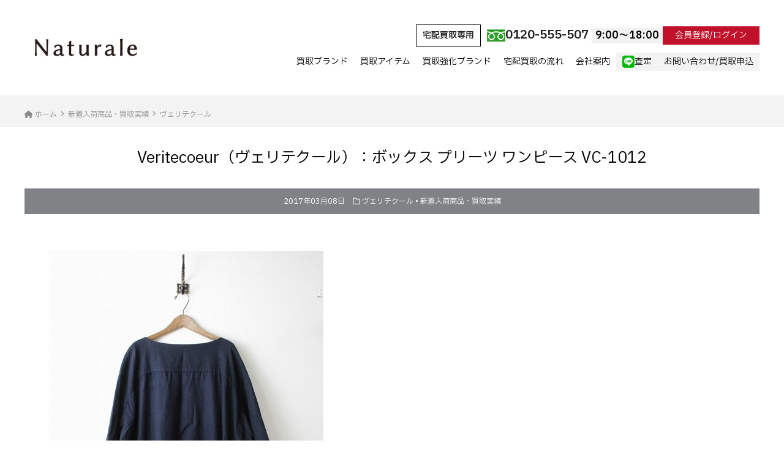

--- FILE ---
content_type: text/html; charset=UTF-8
request_url: https://shop-tresor.jp/archives/52416
body_size: 10243
content:



    <!DOCTYPE HTML>
<html lang="ja">
<head>
<meta charset="UTF-8">
<meta http-equiv="X-UA-Compatible" content="IE=edge">
<title>Veritecoeur（ヴェリテクール）：ボックス プリーツ ワンピース VC-1012 &laquo; ナチュラルブランド宅配買取専門店 ナチュラーレ</title>
<meta name="description" content="Veritecoeur（ヴェリテクール）：ボックス プリーツ ワンピース VC-1012:2017/03/08...">
<link rel="alternate" type="application/rss+xml" title="ナチュラルブランド宅配買取専門店 ナチュラーレ RSS Feed" href="https://shop-tresor.jp/feed" />

<!-- IE9未満をHTML5対応させる --> 
<!--[if lt IE 9]>
     <script src="https://shop-tresor.jp/wp-content/themes/revonet2.0.0/js/html5.js"></script>
<![endif]--> 

<!-- IEMedia Queries対応 --> 
<!--[if lt IE 9]> 
<script src="https://css3-mediaqueries-js.googlecode.com/svn/trunk/css3-mediaqueries.js"></script> 
<![endif]--> 

<!-- IE6を透過png対応させる --> 
<!--[if IE 6]>
    <script type="text/javascript" src="https://shop-tresor.jp/wp-content/themes/revonet2.0.0/js/DD_belatedPNG_0-1.0.8a-min.js"></script>
	<script>
		DD_belatedPNG.fix('img, .png_bg');
	</script>
<![endif]--> 

<!-- css -->
<link rel="stylesheet" href="//cdn.skypack.dev/sanitize.css" />
<link rel="stylesheet" href="https://shop-tresor.jp/wp-content/themes/child2.0.0/style.css" />
<link rel="preconnect" href="https://fonts.googleapis.com">
<link rel="preconnect" href="https://fonts.gstatic.com" crossorigin>
<link href="https://fonts.googleapis.com/css2?family=IBM+Plex+Sans+JP:wght@300;400;600&display=swap" rel="stylesheet">
<!-- /css --> 

<!-- js --> 

<script src="//code.jquery.com/jquery.js"></script> 

<!-- /js -->

<meta name='robots' content='max-image-preview:large' />
<link rel='dns-prefetch' href='//cdnjs.cloudflare.com' />
<link rel='dns-prefetch' href='//cdn.jsdelivr.net' />
<link rel="alternate" type="application/rss+xml" title="ナチュラルブランド宅配買取専門店 ナチュラーレ &raquo; Veritecoeur（ヴェリテクール）：ボックス プリーツ ワンピース VC-1012 のコメントのフィード" href="https://shop-tresor.jp/archives/52416/feed" />
<script type="text/javascript">
/* <![CDATA[ */
window._wpemojiSettings = {"baseUrl":"https:\/\/s.w.org\/images\/core\/emoji\/15.0.3\/72x72\/","ext":".png","svgUrl":"https:\/\/s.w.org\/images\/core\/emoji\/15.0.3\/svg\/","svgExt":".svg","source":{"concatemoji":"https:\/\/shop-tresor.jp\/wp-includes\/js\/wp-emoji-release.min.js?ver=6.6.4"}};
/*! This file is auto-generated */
!function(i,n){var o,s,e;function c(e){try{var t={supportTests:e,timestamp:(new Date).valueOf()};sessionStorage.setItem(o,JSON.stringify(t))}catch(e){}}function p(e,t,n){e.clearRect(0,0,e.canvas.width,e.canvas.height),e.fillText(t,0,0);var t=new Uint32Array(e.getImageData(0,0,e.canvas.width,e.canvas.height).data),r=(e.clearRect(0,0,e.canvas.width,e.canvas.height),e.fillText(n,0,0),new Uint32Array(e.getImageData(0,0,e.canvas.width,e.canvas.height).data));return t.every(function(e,t){return e===r[t]})}function u(e,t,n){switch(t){case"flag":return n(e,"\ud83c\udff3\ufe0f\u200d\u26a7\ufe0f","\ud83c\udff3\ufe0f\u200b\u26a7\ufe0f")?!1:!n(e,"\ud83c\uddfa\ud83c\uddf3","\ud83c\uddfa\u200b\ud83c\uddf3")&&!n(e,"\ud83c\udff4\udb40\udc67\udb40\udc62\udb40\udc65\udb40\udc6e\udb40\udc67\udb40\udc7f","\ud83c\udff4\u200b\udb40\udc67\u200b\udb40\udc62\u200b\udb40\udc65\u200b\udb40\udc6e\u200b\udb40\udc67\u200b\udb40\udc7f");case"emoji":return!n(e,"\ud83d\udc26\u200d\u2b1b","\ud83d\udc26\u200b\u2b1b")}return!1}function f(e,t,n){var r="undefined"!=typeof WorkerGlobalScope&&self instanceof WorkerGlobalScope?new OffscreenCanvas(300,150):i.createElement("canvas"),a=r.getContext("2d",{willReadFrequently:!0}),o=(a.textBaseline="top",a.font="600 32px Arial",{});return e.forEach(function(e){o[e]=t(a,e,n)}),o}function t(e){var t=i.createElement("script");t.src=e,t.defer=!0,i.head.appendChild(t)}"undefined"!=typeof Promise&&(o="wpEmojiSettingsSupports",s=["flag","emoji"],n.supports={everything:!0,everythingExceptFlag:!0},e=new Promise(function(e){i.addEventListener("DOMContentLoaded",e,{once:!0})}),new Promise(function(t){var n=function(){try{var e=JSON.parse(sessionStorage.getItem(o));if("object"==typeof e&&"number"==typeof e.timestamp&&(new Date).valueOf()<e.timestamp+604800&&"object"==typeof e.supportTests)return e.supportTests}catch(e){}return null}();if(!n){if("undefined"!=typeof Worker&&"undefined"!=typeof OffscreenCanvas&&"undefined"!=typeof URL&&URL.createObjectURL&&"undefined"!=typeof Blob)try{var e="postMessage("+f.toString()+"("+[JSON.stringify(s),u.toString(),p.toString()].join(",")+"));",r=new Blob([e],{type:"text/javascript"}),a=new Worker(URL.createObjectURL(r),{name:"wpTestEmojiSupports"});return void(a.onmessage=function(e){c(n=e.data),a.terminate(),t(n)})}catch(e){}c(n=f(s,u,p))}t(n)}).then(function(e){for(var t in e)n.supports[t]=e[t],n.supports.everything=n.supports.everything&&n.supports[t],"flag"!==t&&(n.supports.everythingExceptFlag=n.supports.everythingExceptFlag&&n.supports[t]);n.supports.everythingExceptFlag=n.supports.everythingExceptFlag&&!n.supports.flag,n.DOMReady=!1,n.readyCallback=function(){n.DOMReady=!0}}).then(function(){return e}).then(function(){var e;n.supports.everything||(n.readyCallback(),(e=n.source||{}).concatemoji?t(e.concatemoji):e.wpemoji&&e.twemoji&&(t(e.twemoji),t(e.wpemoji)))}))}((window,document),window._wpemojiSettings);
/* ]]> */
</script>
<style id='wp-emoji-styles-inline-css' type='text/css'>

	img.wp-smiley, img.emoji {
		display: inline !important;
		border: none !important;
		box-shadow: none !important;
		height: 1em !important;
		width: 1em !important;
		margin: 0 0.07em !important;
		vertical-align: -0.1em !important;
		background: none !important;
		padding: 0 !important;
	}
</style>
<link rel='stylesheet' id='wp-block-library-css' href='https://shop-tresor.jp/wp-includes/css/dist/block-library/style.min.css?ver=6.6.4' type='text/css' media='all' />
<style id='classic-theme-styles-inline-css' type='text/css'>
/*! This file is auto-generated */
.wp-block-button__link{color:#fff;background-color:#32373c;border-radius:9999px;box-shadow:none;text-decoration:none;padding:calc(.667em + 2px) calc(1.333em + 2px);font-size:1.125em}.wp-block-file__button{background:#32373c;color:#fff;text-decoration:none}
</style>
<style id='global-styles-inline-css' type='text/css'>
:root{--wp--preset--aspect-ratio--square: 1;--wp--preset--aspect-ratio--4-3: 4/3;--wp--preset--aspect-ratio--3-4: 3/4;--wp--preset--aspect-ratio--3-2: 3/2;--wp--preset--aspect-ratio--2-3: 2/3;--wp--preset--aspect-ratio--16-9: 16/9;--wp--preset--aspect-ratio--9-16: 9/16;--wp--preset--color--black: #000000;--wp--preset--color--cyan-bluish-gray: #abb8c3;--wp--preset--color--white: #ffffff;--wp--preset--color--pale-pink: #f78da7;--wp--preset--color--vivid-red: #cf2e2e;--wp--preset--color--luminous-vivid-orange: #ff6900;--wp--preset--color--luminous-vivid-amber: #fcb900;--wp--preset--color--light-green-cyan: #7bdcb5;--wp--preset--color--vivid-green-cyan: #00d084;--wp--preset--color--pale-cyan-blue: #8ed1fc;--wp--preset--color--vivid-cyan-blue: #0693e3;--wp--preset--color--vivid-purple: #9b51e0;--wp--preset--gradient--vivid-cyan-blue-to-vivid-purple: linear-gradient(135deg,rgba(6,147,227,1) 0%,rgb(155,81,224) 100%);--wp--preset--gradient--light-green-cyan-to-vivid-green-cyan: linear-gradient(135deg,rgb(122,220,180) 0%,rgb(0,208,130) 100%);--wp--preset--gradient--luminous-vivid-amber-to-luminous-vivid-orange: linear-gradient(135deg,rgba(252,185,0,1) 0%,rgba(255,105,0,1) 100%);--wp--preset--gradient--luminous-vivid-orange-to-vivid-red: linear-gradient(135deg,rgba(255,105,0,1) 0%,rgb(207,46,46) 100%);--wp--preset--gradient--very-light-gray-to-cyan-bluish-gray: linear-gradient(135deg,rgb(238,238,238) 0%,rgb(169,184,195) 100%);--wp--preset--gradient--cool-to-warm-spectrum: linear-gradient(135deg,rgb(74,234,220) 0%,rgb(151,120,209) 20%,rgb(207,42,186) 40%,rgb(238,44,130) 60%,rgb(251,105,98) 80%,rgb(254,248,76) 100%);--wp--preset--gradient--blush-light-purple: linear-gradient(135deg,rgb(255,206,236) 0%,rgb(152,150,240) 100%);--wp--preset--gradient--blush-bordeaux: linear-gradient(135deg,rgb(254,205,165) 0%,rgb(254,45,45) 50%,rgb(107,0,62) 100%);--wp--preset--gradient--luminous-dusk: linear-gradient(135deg,rgb(255,203,112) 0%,rgb(199,81,192) 50%,rgb(65,88,208) 100%);--wp--preset--gradient--pale-ocean: linear-gradient(135deg,rgb(255,245,203) 0%,rgb(182,227,212) 50%,rgb(51,167,181) 100%);--wp--preset--gradient--electric-grass: linear-gradient(135deg,rgb(202,248,128) 0%,rgb(113,206,126) 100%);--wp--preset--gradient--midnight: linear-gradient(135deg,rgb(2,3,129) 0%,rgb(40,116,252) 100%);--wp--preset--font-size--small: 13px;--wp--preset--font-size--medium: 20px;--wp--preset--font-size--large: 36px;--wp--preset--font-size--x-large: 42px;--wp--preset--spacing--20: 0.44rem;--wp--preset--spacing--30: 0.67rem;--wp--preset--spacing--40: 1rem;--wp--preset--spacing--50: 1.5rem;--wp--preset--spacing--60: 2.25rem;--wp--preset--spacing--70: 3.38rem;--wp--preset--spacing--80: 5.06rem;--wp--preset--shadow--natural: 6px 6px 9px rgba(0, 0, 0, 0.2);--wp--preset--shadow--deep: 12px 12px 50px rgba(0, 0, 0, 0.4);--wp--preset--shadow--sharp: 6px 6px 0px rgba(0, 0, 0, 0.2);--wp--preset--shadow--outlined: 6px 6px 0px -3px rgba(255, 255, 255, 1), 6px 6px rgba(0, 0, 0, 1);--wp--preset--shadow--crisp: 6px 6px 0px rgba(0, 0, 0, 1);}:where(.is-layout-flex){gap: 0.5em;}:where(.is-layout-grid){gap: 0.5em;}body .is-layout-flex{display: flex;}.is-layout-flex{flex-wrap: wrap;align-items: center;}.is-layout-flex > :is(*, div){margin: 0;}body .is-layout-grid{display: grid;}.is-layout-grid > :is(*, div){margin: 0;}:where(.wp-block-columns.is-layout-flex){gap: 2em;}:where(.wp-block-columns.is-layout-grid){gap: 2em;}:where(.wp-block-post-template.is-layout-flex){gap: 1.25em;}:where(.wp-block-post-template.is-layout-grid){gap: 1.25em;}.has-black-color{color: var(--wp--preset--color--black) !important;}.has-cyan-bluish-gray-color{color: var(--wp--preset--color--cyan-bluish-gray) !important;}.has-white-color{color: var(--wp--preset--color--white) !important;}.has-pale-pink-color{color: var(--wp--preset--color--pale-pink) !important;}.has-vivid-red-color{color: var(--wp--preset--color--vivid-red) !important;}.has-luminous-vivid-orange-color{color: var(--wp--preset--color--luminous-vivid-orange) !important;}.has-luminous-vivid-amber-color{color: var(--wp--preset--color--luminous-vivid-amber) !important;}.has-light-green-cyan-color{color: var(--wp--preset--color--light-green-cyan) !important;}.has-vivid-green-cyan-color{color: var(--wp--preset--color--vivid-green-cyan) !important;}.has-pale-cyan-blue-color{color: var(--wp--preset--color--pale-cyan-blue) !important;}.has-vivid-cyan-blue-color{color: var(--wp--preset--color--vivid-cyan-blue) !important;}.has-vivid-purple-color{color: var(--wp--preset--color--vivid-purple) !important;}.has-black-background-color{background-color: var(--wp--preset--color--black) !important;}.has-cyan-bluish-gray-background-color{background-color: var(--wp--preset--color--cyan-bluish-gray) !important;}.has-white-background-color{background-color: var(--wp--preset--color--white) !important;}.has-pale-pink-background-color{background-color: var(--wp--preset--color--pale-pink) !important;}.has-vivid-red-background-color{background-color: var(--wp--preset--color--vivid-red) !important;}.has-luminous-vivid-orange-background-color{background-color: var(--wp--preset--color--luminous-vivid-orange) !important;}.has-luminous-vivid-amber-background-color{background-color: var(--wp--preset--color--luminous-vivid-amber) !important;}.has-light-green-cyan-background-color{background-color: var(--wp--preset--color--light-green-cyan) !important;}.has-vivid-green-cyan-background-color{background-color: var(--wp--preset--color--vivid-green-cyan) !important;}.has-pale-cyan-blue-background-color{background-color: var(--wp--preset--color--pale-cyan-blue) !important;}.has-vivid-cyan-blue-background-color{background-color: var(--wp--preset--color--vivid-cyan-blue) !important;}.has-vivid-purple-background-color{background-color: var(--wp--preset--color--vivid-purple) !important;}.has-black-border-color{border-color: var(--wp--preset--color--black) !important;}.has-cyan-bluish-gray-border-color{border-color: var(--wp--preset--color--cyan-bluish-gray) !important;}.has-white-border-color{border-color: var(--wp--preset--color--white) !important;}.has-pale-pink-border-color{border-color: var(--wp--preset--color--pale-pink) !important;}.has-vivid-red-border-color{border-color: var(--wp--preset--color--vivid-red) !important;}.has-luminous-vivid-orange-border-color{border-color: var(--wp--preset--color--luminous-vivid-orange) !important;}.has-luminous-vivid-amber-border-color{border-color: var(--wp--preset--color--luminous-vivid-amber) !important;}.has-light-green-cyan-border-color{border-color: var(--wp--preset--color--light-green-cyan) !important;}.has-vivid-green-cyan-border-color{border-color: var(--wp--preset--color--vivid-green-cyan) !important;}.has-pale-cyan-blue-border-color{border-color: var(--wp--preset--color--pale-cyan-blue) !important;}.has-vivid-cyan-blue-border-color{border-color: var(--wp--preset--color--vivid-cyan-blue) !important;}.has-vivid-purple-border-color{border-color: var(--wp--preset--color--vivid-purple) !important;}.has-vivid-cyan-blue-to-vivid-purple-gradient-background{background: var(--wp--preset--gradient--vivid-cyan-blue-to-vivid-purple) !important;}.has-light-green-cyan-to-vivid-green-cyan-gradient-background{background: var(--wp--preset--gradient--light-green-cyan-to-vivid-green-cyan) !important;}.has-luminous-vivid-amber-to-luminous-vivid-orange-gradient-background{background: var(--wp--preset--gradient--luminous-vivid-amber-to-luminous-vivid-orange) !important;}.has-luminous-vivid-orange-to-vivid-red-gradient-background{background: var(--wp--preset--gradient--luminous-vivid-orange-to-vivid-red) !important;}.has-very-light-gray-to-cyan-bluish-gray-gradient-background{background: var(--wp--preset--gradient--very-light-gray-to-cyan-bluish-gray) !important;}.has-cool-to-warm-spectrum-gradient-background{background: var(--wp--preset--gradient--cool-to-warm-spectrum) !important;}.has-blush-light-purple-gradient-background{background: var(--wp--preset--gradient--blush-light-purple) !important;}.has-blush-bordeaux-gradient-background{background: var(--wp--preset--gradient--blush-bordeaux) !important;}.has-luminous-dusk-gradient-background{background: var(--wp--preset--gradient--luminous-dusk) !important;}.has-pale-ocean-gradient-background{background: var(--wp--preset--gradient--pale-ocean) !important;}.has-electric-grass-gradient-background{background: var(--wp--preset--gradient--electric-grass) !important;}.has-midnight-gradient-background{background: var(--wp--preset--gradient--midnight) !important;}.has-small-font-size{font-size: var(--wp--preset--font-size--small) !important;}.has-medium-font-size{font-size: var(--wp--preset--font-size--medium) !important;}.has-large-font-size{font-size: var(--wp--preset--font-size--large) !important;}.has-x-large-font-size{font-size: var(--wp--preset--font-size--x-large) !important;}
:where(.wp-block-post-template.is-layout-flex){gap: 1.25em;}:where(.wp-block-post-template.is-layout-grid){gap: 1.25em;}
:where(.wp-block-columns.is-layout-flex){gap: 2em;}:where(.wp-block-columns.is-layout-grid){gap: 2em;}
:root :where(.wp-block-pullquote){font-size: 1.5em;line-height: 1.6;}
</style>
<link rel='stylesheet' id='contact-form-7-css' href='https://shop-tresor.jp/wp-content/plugins/contact-form-7/includes/css/styles.css?ver=5.9.8' type='text/css' media='all' />
<link rel='stylesheet' id='wpcf7-redirect-script-frontend-css' href='https://shop-tresor.jp/wp-content/plugins/wpcf7-redirect/build/css/wpcf7-redirect-frontend.min.css?ver=1.1' type='text/css' media='all' />
<link rel='stylesheet' id='validationEngine-css' href='https://shop-tresor.jp/wp-content/themes/revonet2.0.0/css/validationEngine.jquery.css' type='text/css' media='all' />
<link rel='stylesheet' id='drawer-css' href='https://cdnjs.cloudflare.com/ajax/libs/drawer/3.2.2/css/drawer.min.css?ver=20260119232550' type='text/css' media='all' />
<link rel='stylesheet' id='font-awesome-css' href='//cdnjs.cloudflare.com/ajax/libs/font-awesome/6.2.0/css/all.min.css' type='text/css' media='all' />
<link rel='stylesheet' id='slick-theme-css' href='//cdn.jsdelivr.net/npm/slick-carousel@1.8.1/slick/slick-theme.min.css' type='text/css' media='all' />
<link rel='stylesheet' id='slick-css' href='//cdn.jsdelivr.net/npm/slick-carousel@1.8.1/slick/slick.min.css' type='text/css' media='all' />
<link rel='stylesheet' id='custom-css' href='https://shop-tresor.jp/wp-content/themes/child2.0.0/custom.css?ver=20260119232550' type='text/css' media='all' />
<!--n2css--><!--n2js--><script type="text/javascript" src="https://shop-tresor.jp/wp-includes/js/jquery/jquery.min.js?ver=3.7.1" id="jquery-core-js"></script>
<script type="text/javascript" src="https://shop-tresor.jp/wp-includes/js/jquery/jquery-migrate.min.js?ver=3.4.1" id="jquery-migrate-js"></script>
<script type="text/javascript" src="https://cdnjs.cloudflare.com/ajax/libs/picturefill/2.3.0/picturefill.min.js?ver=6.6.4" id="picturefill-js"></script>
<script type="text/javascript" src="https://shop-tresor.jp/wp-content/themes/revonet2.0.0/js/jquery.validationEngine.js?ver=6.6.4" id="validationEngine-js"></script>
<script type="text/javascript" src="https://shop-tresor.jp/wp-content/themes/revonet2.0.0/js/jquery.validationEngine-ja.js?ver=6.6.4" id="validationEngine-ja-js"></script>
<link rel="https://api.w.org/" href="https://shop-tresor.jp/wp-json/" /><link rel="alternate" title="JSON" type="application/json" href="https://shop-tresor.jp/wp-json/wp/v2/posts/52416" /><link rel="canonical" href="https://shop-tresor.jp/archives/52416" />
<link rel='shortlink' href='https://shop-tresor.jp/?p=52416' />
<link rel="alternate" title="oEmbed (JSON)" type="application/json+oembed" href="https://shop-tresor.jp/wp-json/oembed/1.0/embed?url=https%3A%2F%2Fshop-tresor.jp%2Farchives%2F52416" />
<link rel="alternate" title="oEmbed (XML)" type="text/xml+oembed" href="https://shop-tresor.jp/wp-json/oembed/1.0/embed?url=https%3A%2F%2Fshop-tresor.jp%2Farchives%2F52416&#038;format=xml" />

		<link rel="icon" type="image/png" href="https://shop-tresor.jp/wp-content/themes/child2.0.0/images/favi16.png">
		<link rel="apple-touch-icon" href="https://shop-tresor.jp/wp-content/themes/child2.0.0/images/favi180.png" sizes="180x180">

<!-- Google Tag Manager -->
<script>(function(w,d,s,l,i){w[l]=w[l]||[];w[l].push({'gtm.start':
new Date().getTime(),event:'gtm.js'});var f=d.getElementsByTagName(s)[0],
j=d.createElement(s),dl=l!='dataLayer'?'&l='+l:'';j.async=true;j.src=
'https://www.googletagmanager.com/gtm.js?id='+i+dl;f.parentNode.insertBefore(j,f);
})(window,document,'script','dataLayer','GTM-PQ478HW2');</script>
<!-- End Google Tag Manager -->

		<!-- Google Tag Manager -->
		<script>(function(w,d,s,l,i){w[l]=w[l]||[];w[l].push({'gtm.start':
			new Date().getTime(),event:'gtm.js'});var f=d.getElementsByTagName(s)[0],
			j=d.createElement(s),dl=l!='dataLayer'?'&l='+l:'';j.async=true;j.src=
			'https://www.googletagmanager.com/gtm.js?id='+i+dl;f.parentNode.insertBefore(j,f);
		})(window,document,'script','dataLayer','GTM-NLPW4R7K');</script>
		<!-- End Google Tag Manager -->
</head>

<body data-rsssl=1 class="post-template-default single single-post postid-52416 single-format-standard drawer drawer--right">

<!-- Google Tag Manager (noscript) -->
<noscript><iframe src="https://www.googletagmanager.com/ns.html?id=GTM-PQ478HW2"
height="0" width="0" style="display:none;visibility:hidden"></iframe></noscript>
<!-- End Google Tag Manager (noscript) -->

		<!-- Google Tag Manager (noscript) -->
		<noscript><iframe src="https://www.googletagmanager.com/ns.html?id=GTM-NLPW4R7K"
		height="0" width="0" style="display:none;visibility:hidden"></iframe></noscript>
		<!-- End Google Tag Manager (noscript) -->

<!-- header -->
<div id="header">
  <div class="container">
    <ul class="flex" id="header_box">
      <li>
        <div id="logo"><a href="https://shop-tresor.jp">
							<img src="https://shop-tresor.jp/wp-content/themes/child2.0.0/images/Naturale-newlogo.gif" alt="ナチュラーレ">
          </a></div>
      </li>
      <li>
        <ul id="header_r" class="flex">
          <li class="head_tel"><strong>宅配買取専用</strong>
            <img src="https://shop-tresor.jp/wp-content/themes/child2.0.0/images/free.jpg" >
            <span class="number">0120-555-507 <small>9:00〜18:00</small></span></li>
          <li> <a href="https://shop-tresor.com/CART/login.cgi" target="blank" class="login">会員登録/ログイン</a> </li>
        </ul>
        <!-- nav -->
        <div id="nav" class="hidden-sm hidden-xs">
          <ul class="flex">
            <li><a href="https://shop-tresor.jp/brandlist">買取ブランド</a> </li>
            <li class="has-children"><a href="#">買取アイテム</a>
              <ul class="sub_menu">
                <li><a href="https://shop-tresor.jp/archives/category/newitems">新着入荷商品・買取実績</a></li>
                <li><a href="https://shop-tresor.jp/archives/category/efforts">強化アイテム</a></li>
                <li><a href="https://shop-tresor.jp/archives/category/knowledge">ブランドコラム</a></li>
                <li><a href="https://shop-tresor.jp/archives/category/news">お知らせ・更新情報</a></li>
                <li><a href="https://shop-tresor.jp/archives/category/blog">ブログ・コラム</a></li>
              </ul>
            </li>
            <li><a href="https://shop-tresor.jp/push">買取強化ブランド</a> </li>
            <li><a href="https://shop-tresor.jp/delivery1">宅配買取の流れ</a></li>
            <li class="has-children"><a href="#">会社案内</a>
              <ul class="sub_menu">
                <li><a href="https://shop-tresor.jp/company">会社概要</a></li>
                <li><a href="https://shop-tresor.jp/faq">よくある質問</a></li>
                <li><a href="https://shop-tresor.jp/privacy">個人情報保護方針</a></li>
              </ul>
            </li>
            <li><a href="https://shop-tresor.jp/contact3" class="btn2"><i class="fab fa-line"></i> 査定</a></li>
            <li><a href="https://shop-tresor.jp/contact" class="btn2">お問い合わせ/買取申込</a></li>
          </ul>
        </div>
        <!-- /nav --> 
        
      </li>
    </ul>
    <div id="xs-nav">
      <button type="button" class="drawer-toggle drawer-hamburger"> <span class="sr-only">toggle navigation</span> <span class="drawer-hamburger-icon"></span> </button>
    </div>
  </div>
</div>
<!-- /header --> 
<script>
	$(function(){
		$('#nav .has-children').hover(function() {
			$(this).addClass('open');//hoverしたメニューにopenを付与
				$('.open .sub_menu').show();
		},
		function() {
			$('.open .sub_menu').hide();//中身のテキストをすべて非表示に
			$('#nav .has-children').removeClass('open');//すべてのメニューを閉じる
		});
	});</script>
<div id="search">
  <form role="search" method="get" id="searchform" action="https://shop-tresor.jp/">
	<div class="search_inputs">
		<input type="text" value="" name="s" id="s" />
		<input type="submit" id="searchsubmit" value="検索" />
	</div>
</form></div>

<!-- xs-nav -->
<div id="nav-xs"class="drawer-nav hidden-lg hidden-md">
  <div class="contact-btns">
    <ul class="flex">
      <li><a href="tel:0120-555-507"><strong>宅配買取専用</strong> <span class="number">
        <img src="https://tresor-kaitori.com/wp-content/themes/child2.0.0/images/free.jpg">
        0120-555-507</span></a></li>
      <li><a href="https://shop-tresor.com/CART/login.cgi" target="blank">会員登録/ログイン</a></li>
      <li><a href="https://shop-tresor.jp/contact3"><i class="fab fa-line"></i> LINE査定</a></li>
      <li><a href="https://shop-tresor.jp/contact">お問い合わせ/買取申込</a></li>
    </ul>
  </div>
  <div id="nav2">
    <ul class="flex">
      <li class="has-children"><a href="https://shop-tresor.jp/brandlist">買取ブランド</a></li>
      <li class="has-children"><a href="#" class="openSub">買取アイテム <span class="accordionBtn"></span></a>
        <ul class="sub_menu">
                <li><a href="https://shop-tresor.jp/archives/category/newitems">新着入荷商品・買取実績</a></li>
                <li><a href="https://shop-tresor.jp/archives/category/efforts">強化アイテム</a></li>
                <li><a href="https://shop-tresor.jp/archives/category/knowledge">ブランドコラム</a></li>
                <li><a href="https://shop-tresor.jp/archives/category/news">お知らせ・更新情報</a></li>
                <li><a href="https://shop-tresor.jp/archives/category/blog">ブログ・コラム</a></li>
        </ul>
      </li>
      <li class="has-children"><a href="https://shop-tresor.jp/push">買取強化ブランド</a></li>
      <li><a href="https://shop-tresor.jp/delivery1">宅配買取の流れ</a></li>
      <li class="has-children"><a href="#" class="openSub">会社案内 <span class="accordionBtn"></span></a>
        <ul class="sub_menu">
                <li><a href="https://shop-tresor.jp/company">会社概要</a></li>
                <li><a href="https://shop-tresor.jp/faq">よくある質問</a></li>
                <li><a href="https://shop-tresor.jp/privacy">個人情報保護方針</a></li>
        </ul>
      </li>
      <li><a href="https://shop-tresor.jp/contact3" class="btn2"><i class="fab fa-line"></i> 査定</a></li>
      <li><a href="https://shop-tresor.jp/contact" class="btn2">お問い合わせ/買取申込</a></li>
    </ul>
  </div>
  <script>
	$("#nav2 .sub_menu").hide();
$(".openSub").on("click", function() {
$(this).next(".sub_menu").slideToggle();
$(this).toggleClass("active");
});</script>
  <div class="links"> <strong>SHOPPING</strong>
    <ul class="icons">
          <li>
            <a href="https://shop-tresor.com" target="_blank"><img src="https://shop-tresor.jp/wp-content/themes/child2.0.0/images/icon01.png" alt="TRESORオンラインストア"></a>
          </li>
          <li>
            <a href="https://auctions.yahoo.co.jp/seller/6F12MFjXEVvbwKyJGnbyHqzhcFYfP?user_type=c" target="_blank"><img src="https://shop-tresor.jp/wp-content/themes/child2.0.0/images/icon02.png" alt="ヤフオク"></a>
          </li>
          <li>
            <a href="https://www.rakuten.co.jp/auc-tresor/" target="_blank"><img src="https://shop-tresor.jp/wp-content/themes/child2.0.0/images/icon03.png" alt="楽天"></a>
          </li>
          <li>
            <a href="https://store.shopping.yahoo.co.jp/tresorstore/" target="_blank"><img src="https://shop-tresor.jp/wp-content/themes/child2.0.0/images/icon04.png" alt="ヤフーショッピング"></a>
          </li>
          <li>
            <a href="https://fril.jp/shop/a7cc537c4eec9bb50f2b1ce439182bc7" target="_blank"><img src="https://shop-tresor.jp/wp-content/themes/child2.0.0/images/icon05.png" alt="ラクマ"></a>
          </li>
          <li>
            <a href="https://mercari-shops.com/shops/wXke7zyyhSzibBmCJKvgYe" target="_blank"><img src="https://shop-tresor.jp/wp-content/themes/child2.0.0/images/icon06.png" alt="メルカリ"></a>
          </li>
    </ul>
    <strong>FOLLOW ME</strong>
    <ul class="sns">
          <li>
            <a href="https://www.instagram.com/naturale_kaitori/?hl=ja" target="_blank"><img src="https://shop-tresor.jp/wp-content/themes/child2.0.0/images/sns01.png" alt="Instagram"></a>
          </li>
          <li>
            <a href="https://twitter.com/TRESOR_KAITORI" target="_blank"><img src="https://shop-tresor.jp/wp-content/themes/child2.0.0/images/sns02.png" alt="Twitter"></a>
          </li>
          <li>
            <a href="https://lin.ee/lamOPQ8" target="_blank"><img src="https://shop-tresor.jp/wp-content/themes/child2.0.0/images/sns03.png" alt="LINE"></a>
          </li>
          <li>
            <a href="https://shop-tresor.com/SHOP/mailmag.html" target="_blank"><img src="https://shop-tresor.jp/wp-content/themes/child2.0.0/images/sns04.png" alt="メルマガ"></a>
          </li>
    </ul>
  </div>
</div>
<!-- /xs-nav --> 

<script>
jQuery(function() {
    jQuery('.drawer').drawer();
});
</script>
<!-- contentWrap -->
<div id="contentWrap">


	<!-- content -->
    <div id="bread" class="clear"><div class="container"><ul><li itemscope itemtype="http://data-vocabulary.org/Breadcrumb"><a href="https://shop-tresor.jp/" itemprop="url"><i class="fa fa-home"></i> <span itemprop="title">ホーム</span></a></li><li itemscope itemtype="http://data-vocabulary.org/Breadcrumb"><a href="https://shop-tresor.jp/archives/category/newitems" itemprop="url"><span itemprop="title">新着入荷商品・買取実績</span></a></li><li itemscope itemtype="http://data-vocabulary.org/Breadcrumb"><a href="https://shop-tresor.jp/archives/category/newitems/veritecoeur" itemprop="url"><span itemprop="title">ヴェリテクール</span></a></li></ul></div></div>
<div class="container">
    <div id="content" class="col1">
            

<article>
  <header>


      <h1 itemscope itemtype="http://data-vocabulary.org/Breadcrumb"><a href="https://shop-tresor.jp/archives/52416" itemprop="url">
        <span itemprop="title">
        Veritecoeur（ヴェリテクール）：ボックス プリーツ ワンピース VC-1012        </span></a></h1>

        <div class="itemMeta"> <span class="meta"><span class="glyphicon glyphicon-calendar"></span>
      2017年03月08日      </span>
                  <span class="meta"><i class="far fa-folder"></i> <a href="https://shop-tresor.jp/archives/category/newitems/veritecoeur" rel="category tag">ヴェリテクール</a> &bull; <a href="https://shop-tresor.jp/archives/category/newitems" rel="category tag">新着入荷商品・買取実績</a></span>
                      </div>


  </header>
  <div class="article_body">
    <p><a href="https://shop-tresor.jp/wp-content/uploads/2017/03/Veritecoeur.jpg"><img fetchpriority="high" decoding="async" class="alignleft size-full wp-image-52417" title="Veritecoeur" src="https://shop-tresor.jp/wp-content/uploads/2017/03/Veritecoeur.jpg" alt="" width="448" height="599" srcset="https://shop-tresor.jp/wp-content/uploads/2017/03/Veritecoeur.jpg 448w, https://shop-tresor.jp/wp-content/uploads/2017/03/Veritecoeur-224x300.jpg 224w, https://shop-tresor.jp/wp-content/uploads/2017/03/Veritecoeur-373x500.jpg 373w" sizes="(max-width: 448px) 100vw, 448px" /></a></p>
<p>2017/03/08</p>
<p>ブランド：Veritecoeur</p>
<p>買取金額：5000円</p>
<p>Veritecoeur ヴェリテクール ボックス プリーツ ワンピース VC-1012をお買取させて頂きました。</p>
<p>Veritecoeur（ヴェリテクール）のアイテムを随時、高価買取中です。</p>
<p>その他のブランド衣類も随時、他店には負けない高価買取にてお客様をお出迎えさせて頂いております。</p>
<p>是非、着なくなったお洋服がございましたらご連絡ください。</p>
	  
	  
  </div>

</article>              

      
</div>
	<!-- /content -->
    
  
</div>


</div>
<!-- /contentWrap -->

<!-- footer -->
<script type="text/javascript" src="https://shop-tresor.jp/wp-includes/js/dist/hooks.min.js?ver=2810c76e705dd1a53b18" id="wp-hooks-js"></script>
<script type="text/javascript" src="https://shop-tresor.jp/wp-includes/js/dist/i18n.min.js?ver=5e580eb46a90c2b997e6" id="wp-i18n-js"></script>
<script type="text/javascript" id="wp-i18n-js-after">
/* <![CDATA[ */
wp.i18n.setLocaleData( { 'text direction\u0004ltr': [ 'ltr' ] } );
/* ]]> */
</script>
<script type="text/javascript" src="https://shop-tresor.jp/wp-content/plugins/contact-form-7/includes/swv/js/index.js?ver=5.9.8" id="swv-js"></script>
<script type="text/javascript" id="contact-form-7-js-extra">
/* <![CDATA[ */
var wpcf7 = {"api":{"root":"https:\/\/shop-tresor.jp\/wp-json\/","namespace":"contact-form-7\/v1"}};
/* ]]> */
</script>
<script type="text/javascript" id="contact-form-7-js-translations">
/* <![CDATA[ */
( function( domain, translations ) {
	var localeData = translations.locale_data[ domain ] || translations.locale_data.messages;
	localeData[""].domain = domain;
	wp.i18n.setLocaleData( localeData, domain );
} )( "contact-form-7", {"translation-revision-date":"2024-07-17 08:16:16+0000","generator":"GlotPress\/4.0.1","domain":"messages","locale_data":{"messages":{"":{"domain":"messages","plural-forms":"nplurals=1; plural=0;","lang":"ja_JP"},"This contact form is placed in the wrong place.":["\u3053\u306e\u30b3\u30f3\u30bf\u30af\u30c8\u30d5\u30a9\u30fc\u30e0\u306f\u9593\u9055\u3063\u305f\u4f4d\u7f6e\u306b\u7f6e\u304b\u308c\u3066\u3044\u307e\u3059\u3002"],"Error:":["\u30a8\u30e9\u30fc:"]}},"comment":{"reference":"includes\/js\/index.js"}} );
/* ]]> */
</script>
<script type="text/javascript" src="https://shop-tresor.jp/wp-content/plugins/contact-form-7/includes/js/index.js?ver=5.9.8" id="contact-form-7-js"></script>
<script type="text/javascript" id="wpcf7-redirect-script-js-extra">
/* <![CDATA[ */
var wpcf7r = {"ajax_url":"https:\/\/shop-tresor.jp\/wp-admin\/admin-ajax.php"};
/* ]]> */
</script>
<script type="text/javascript" src="https://shop-tresor.jp/wp-content/plugins/wpcf7-redirect/build/js/wpcf7r-fe.js?ver=1.1" id="wpcf7-redirect-script-js"></script>
<script type="text/javascript" src="https://cdnjs.cloudflare.com/ajax/libs/iScroll/5.2.0/iscroll.min.js?ver=6.6.4" id="drawer-iscroll-js"></script>
<script type="text/javascript" src="https://cdnjs.cloudflare.com/ajax/libs/drawer/3.2.2/js/drawer.min.js?ver=6.6.4" id="drawer-js"></script>
<script type="text/javascript" src="//cdn.jsdelivr.net/npm/slick-carousel@1.8.1/slick/slick.min.js?ver=6.6.4" id="slick-js"></script>
<script type="text/javascript" src="https://shop-tresor.jp/wp-content/themes/revonet2.0.0/js/original.js?ver=6.6.4" id="revonet-original-js"></script>
<script type="text/javascript" src="https://www.google.com/recaptcha/api.js?render=6LfEQoMqAAAAAKI-fRX3LNai6NmUM5kbNVx-T4pj&amp;ver=3.0" id="google-recaptcha-js"></script>
<script type="text/javascript" src="https://shop-tresor.jp/wp-includes/js/dist/vendor/wp-polyfill.min.js?ver=3.15.0" id="wp-polyfill-js"></script>
<script type="text/javascript" id="wpcf7-recaptcha-js-extra">
/* <![CDATA[ */
var wpcf7_recaptcha = {"sitekey":"6LfEQoMqAAAAAKI-fRX3LNai6NmUM5kbNVx-T4pj","actions":{"homepage":"homepage","contactform":"contactform"}};
/* ]]> */
</script>
<script type="text/javascript" src="https://shop-tresor.jp/wp-content/plugins/contact-form-7/modules/recaptcha/index.js?ver=5.9.8" id="wpcf7-recaptcha-js"></script>
<div id="footer">
  <div class="container">
    <ul class="flex">
      <li><a href="https://shop-tresor.jp/brandlist">買取ブランド</a></li>
      <li><a href="https://shop-tresor.jp/push">買取強化ブランド</a></li>
      <li><a href="https://shop-tresor.jp/delivery1">宅配買取の流れ</a></li>
      <li><a href="https://shop-tresor.jp/company">会社案内</a></li>
      <li><a href="https://shop-tresor.jp/contact3">LINE査定</a></li>
      <li><a href="https://shop-tresor.jp/faq">よくある質問</a></li>
      <li><a href="https://shop-tresor.jp/contact">お問い合わせ</a></li>
    </ul>
  </div>
</div>
<!-- /footer -->
<div class="storeInfo">
  <div class="container">
    <ul class="flex">
      <li>
        <img src="https://shop-tresor.jp/wp-content/themes/child2.0.0/images/footerStore.jpg" alt="店舗">
      </li>
      <li><strong>ナチュラルブランド宅配買取専門店 ナチュラーレ</strong>
        <p>〒520-2152<br>
滋賀県大津市月輪1丁目11-8<br>
0120-555-507　9:00〜18:00（日曜定休）</p>
      </li>
      <li><strong>SHOPPING</strong>
        <ul class="icons">
          <li>
            <a href="https://shop-tresor.com" target="_blank"><img src="https://shop-tresor.jp/wp-content/themes/child2.0.0/images/icon01.png" alt="TRESORオンラインストア"></a>
          </li>
          <li>
            <a href="https://auctions.yahoo.co.jp/seller/6F12MFjXEVvbwKyJGnbyHqzhcFYfP?user_type=c" target="_blank"><img src="https://shop-tresor.jp/wp-content/themes/child2.0.0/images/icon02.png" alt="ヤフオク"></a>
          </li>
          <li>
            <a href="https://www.rakuten.co.jp/auc-tresor/" target="_blank"><img src="https://shop-tresor.jp/wp-content/themes/child2.0.0/images/icon03.png" alt="楽天"></a>
          </li>
          <li>
            <a href="https://store.shopping.yahoo.co.jp/tresorstore/" target="_blank"><img src="https://shop-tresor.jp/wp-content/themes/child2.0.0/images/icon04.png" alt="ヤフーショッピング"></a>
          </li>
          <li>
            <a href="https://fril.jp/shop/a7cc537c4eec9bb50f2b1ce439182bc7" target="_blank"><img src="https://shop-tresor.jp/wp-content/themes/child2.0.0/images/icon05.png" alt="ラクマ"></a>
          </li>
          <li>
            <a href="https://mercari-shops.com/shops/wXke7zyyhSzibBmCJKvgYe" target="_blank"><img src="https://shop-tresor.jp/wp-content/themes/child2.0.0/images/icon06.png" alt="メルカリ"></a>
          </li>
        </ul>
        <strong>FOLLOW ME</strong>
        <ul class="sns">
          <li>
            <a href="https://www.instagram.com/naturale_kaitori/?hl=ja" target="_blank"><img src="https://shop-tresor.jp/wp-content/themes/child2.0.0/images/sns01.png" alt="Instagram"></a>
          </li>
          <li>
            <a href="https://twitter.com/TRESOR_KAITORI" target="_blank"><img src="https://shop-tresor.jp/wp-content/themes/child2.0.0/images/sns02.png" alt="Twitter"></a>
          </li>
          <li>
            <a href="https://lin.ee/lamOPQ8" target="_blank"><img src="https://shop-tresor.jp/wp-content/themes/child2.0.0/images/sns03.png" alt="LINE"></a>
          </li>
          <li>
            <a href="https://shop-tresor.com/SHOP/mailmag.html" target="_blank"><img src="https://shop-tresor.jp/wp-content/themes/child2.0.0/images/sns04.png" alt="メルマガ"></a>
          </li>
        </ul>
      </li>
    </ul>
  </div>
</div>
<!-- copy -->
<div id="copy">
  <div class="container"> © 2026 <a href="https://shop-tresor.jp">
    ナチュラルブランド宅配買取専門店 ナチュラーレ    </a>. <br>All rights reserved. <br>

    
  </div>
</div>
<!-- /copy -->

<div id="page-top"><a href="#header"><i class="fas fa-angle-double-up"></i></a></div>
<div id="fixedBottom">
  <div class="container"><ul class="tbl sep inline">
    <li> <a href="https://shop-tresor.com"; target="_blank">
      <picture>
        <source media="(max-width: 600px)" srcset="https://shop-tresor.jp/wp-content/themes/child2.0.0/images/foot_contact1@2x.jpg" alt="">
        <img src="https://shop-tresor.jp/wp-content/themes/child2.0.0/images/foot_contact1.jpg" alt="TRESORオンラインストア">
      </picture>
      </a> </li>
    <li> <a href="https://shop-tresor.jp/contact">
      <picture>
        <source media="(max-width: 600px)" srcset="https://shop-tresor.jp/wp-content/themes/child2.0.0/images/foot_contact2@2x.jpg" alt="">
        <img src="https://shop-tresor.jp/wp-content/themes/child2.0.0/images/foot_contact2.jpg" alt="買取申込">
      </picture>
      </a> </li>
    <li> <a href="https://shop-tresor.jp/contact3">
      <picture>
        <source media="(max-width: 600px)" srcset="https://shop-tresor.jp/wp-content/themes/child2.0.0/images/foot_contact3@2x.jpg" alt="">
        <img src="https://shop-tresor.jp/wp-content/themes/child2.0.0/images/foot_contact3.jpg" alt="LINE査定">
      </picture>
      </a> </li>
    <li> <a href="tel:0120-555-507">
      <picture>
        <source media="(max-width: 600px)" srcset="https://shop-tresor.jp/wp-content/themes/child2.0.0/images/foot_contact4@2x.jpg" alt="">
        <img src="https://shop-tresor.jp/wp-content/themes/child2.0.0/images/foot_contact4.jpg" alt="0120-555-507">
      </picture>
      </a> </li>
  </ul></div>
</div>

<script>
$(function() {
    var fixedBottom = $('#fixedBottom');    
    fixedBottom.hide();

    $(window).scroll(function () {
        if ($(this).scrollTop() > 500) {
            fixedBottom.fadeIn();
        } else {
            fixedBottom.fadeOut();
        }
    });
});</script>

<script>
  //<![CDATA[
  jQuery(document).ready(function($) {
  $('a').each(function() {
  var a = new RegExp('/' + window.location.host + '/');
  if(!a.test(this.href)) {
  $(this).click(function(event) {
  event.preventDefault();
  event.stopPropagation();
  window.open(this.href, '_blank');
  });
  }
  });
  });
  //]]>
</script>

<!-- iOS5.1以前の横画面がズームされる対策 --> 
<script type="text/javascript" src="https://shop-tresor.jp/wp-content/themes/revonet2.0.0/js/ios-orientationchange-fix.js"></script>
</body></html>

--- FILE ---
content_type: text/html; charset=utf-8
request_url: https://www.google.com/recaptcha/api2/anchor?ar=1&k=6LfEQoMqAAAAAKI-fRX3LNai6NmUM5kbNVx-T4pj&co=aHR0cHM6Ly9zaG9wLXRyZXNvci5qcDo0NDM.&hl=en&v=PoyoqOPhxBO7pBk68S4YbpHZ&size=invisible&anchor-ms=20000&execute-ms=30000&cb=8v7zf1nkz9dq
body_size: 48672
content:
<!DOCTYPE HTML><html dir="ltr" lang="en"><head><meta http-equiv="Content-Type" content="text/html; charset=UTF-8">
<meta http-equiv="X-UA-Compatible" content="IE=edge">
<title>reCAPTCHA</title>
<style type="text/css">
/* cyrillic-ext */
@font-face {
  font-family: 'Roboto';
  font-style: normal;
  font-weight: 400;
  font-stretch: 100%;
  src: url(//fonts.gstatic.com/s/roboto/v48/KFO7CnqEu92Fr1ME7kSn66aGLdTylUAMa3GUBHMdazTgWw.woff2) format('woff2');
  unicode-range: U+0460-052F, U+1C80-1C8A, U+20B4, U+2DE0-2DFF, U+A640-A69F, U+FE2E-FE2F;
}
/* cyrillic */
@font-face {
  font-family: 'Roboto';
  font-style: normal;
  font-weight: 400;
  font-stretch: 100%;
  src: url(//fonts.gstatic.com/s/roboto/v48/KFO7CnqEu92Fr1ME7kSn66aGLdTylUAMa3iUBHMdazTgWw.woff2) format('woff2');
  unicode-range: U+0301, U+0400-045F, U+0490-0491, U+04B0-04B1, U+2116;
}
/* greek-ext */
@font-face {
  font-family: 'Roboto';
  font-style: normal;
  font-weight: 400;
  font-stretch: 100%;
  src: url(//fonts.gstatic.com/s/roboto/v48/KFO7CnqEu92Fr1ME7kSn66aGLdTylUAMa3CUBHMdazTgWw.woff2) format('woff2');
  unicode-range: U+1F00-1FFF;
}
/* greek */
@font-face {
  font-family: 'Roboto';
  font-style: normal;
  font-weight: 400;
  font-stretch: 100%;
  src: url(//fonts.gstatic.com/s/roboto/v48/KFO7CnqEu92Fr1ME7kSn66aGLdTylUAMa3-UBHMdazTgWw.woff2) format('woff2');
  unicode-range: U+0370-0377, U+037A-037F, U+0384-038A, U+038C, U+038E-03A1, U+03A3-03FF;
}
/* math */
@font-face {
  font-family: 'Roboto';
  font-style: normal;
  font-weight: 400;
  font-stretch: 100%;
  src: url(//fonts.gstatic.com/s/roboto/v48/KFO7CnqEu92Fr1ME7kSn66aGLdTylUAMawCUBHMdazTgWw.woff2) format('woff2');
  unicode-range: U+0302-0303, U+0305, U+0307-0308, U+0310, U+0312, U+0315, U+031A, U+0326-0327, U+032C, U+032F-0330, U+0332-0333, U+0338, U+033A, U+0346, U+034D, U+0391-03A1, U+03A3-03A9, U+03B1-03C9, U+03D1, U+03D5-03D6, U+03F0-03F1, U+03F4-03F5, U+2016-2017, U+2034-2038, U+203C, U+2040, U+2043, U+2047, U+2050, U+2057, U+205F, U+2070-2071, U+2074-208E, U+2090-209C, U+20D0-20DC, U+20E1, U+20E5-20EF, U+2100-2112, U+2114-2115, U+2117-2121, U+2123-214F, U+2190, U+2192, U+2194-21AE, U+21B0-21E5, U+21F1-21F2, U+21F4-2211, U+2213-2214, U+2216-22FF, U+2308-230B, U+2310, U+2319, U+231C-2321, U+2336-237A, U+237C, U+2395, U+239B-23B7, U+23D0, U+23DC-23E1, U+2474-2475, U+25AF, U+25B3, U+25B7, U+25BD, U+25C1, U+25CA, U+25CC, U+25FB, U+266D-266F, U+27C0-27FF, U+2900-2AFF, U+2B0E-2B11, U+2B30-2B4C, U+2BFE, U+3030, U+FF5B, U+FF5D, U+1D400-1D7FF, U+1EE00-1EEFF;
}
/* symbols */
@font-face {
  font-family: 'Roboto';
  font-style: normal;
  font-weight: 400;
  font-stretch: 100%;
  src: url(//fonts.gstatic.com/s/roboto/v48/KFO7CnqEu92Fr1ME7kSn66aGLdTylUAMaxKUBHMdazTgWw.woff2) format('woff2');
  unicode-range: U+0001-000C, U+000E-001F, U+007F-009F, U+20DD-20E0, U+20E2-20E4, U+2150-218F, U+2190, U+2192, U+2194-2199, U+21AF, U+21E6-21F0, U+21F3, U+2218-2219, U+2299, U+22C4-22C6, U+2300-243F, U+2440-244A, U+2460-24FF, U+25A0-27BF, U+2800-28FF, U+2921-2922, U+2981, U+29BF, U+29EB, U+2B00-2BFF, U+4DC0-4DFF, U+FFF9-FFFB, U+10140-1018E, U+10190-1019C, U+101A0, U+101D0-101FD, U+102E0-102FB, U+10E60-10E7E, U+1D2C0-1D2D3, U+1D2E0-1D37F, U+1F000-1F0FF, U+1F100-1F1AD, U+1F1E6-1F1FF, U+1F30D-1F30F, U+1F315, U+1F31C, U+1F31E, U+1F320-1F32C, U+1F336, U+1F378, U+1F37D, U+1F382, U+1F393-1F39F, U+1F3A7-1F3A8, U+1F3AC-1F3AF, U+1F3C2, U+1F3C4-1F3C6, U+1F3CA-1F3CE, U+1F3D4-1F3E0, U+1F3ED, U+1F3F1-1F3F3, U+1F3F5-1F3F7, U+1F408, U+1F415, U+1F41F, U+1F426, U+1F43F, U+1F441-1F442, U+1F444, U+1F446-1F449, U+1F44C-1F44E, U+1F453, U+1F46A, U+1F47D, U+1F4A3, U+1F4B0, U+1F4B3, U+1F4B9, U+1F4BB, U+1F4BF, U+1F4C8-1F4CB, U+1F4D6, U+1F4DA, U+1F4DF, U+1F4E3-1F4E6, U+1F4EA-1F4ED, U+1F4F7, U+1F4F9-1F4FB, U+1F4FD-1F4FE, U+1F503, U+1F507-1F50B, U+1F50D, U+1F512-1F513, U+1F53E-1F54A, U+1F54F-1F5FA, U+1F610, U+1F650-1F67F, U+1F687, U+1F68D, U+1F691, U+1F694, U+1F698, U+1F6AD, U+1F6B2, U+1F6B9-1F6BA, U+1F6BC, U+1F6C6-1F6CF, U+1F6D3-1F6D7, U+1F6E0-1F6EA, U+1F6F0-1F6F3, U+1F6F7-1F6FC, U+1F700-1F7FF, U+1F800-1F80B, U+1F810-1F847, U+1F850-1F859, U+1F860-1F887, U+1F890-1F8AD, U+1F8B0-1F8BB, U+1F8C0-1F8C1, U+1F900-1F90B, U+1F93B, U+1F946, U+1F984, U+1F996, U+1F9E9, U+1FA00-1FA6F, U+1FA70-1FA7C, U+1FA80-1FA89, U+1FA8F-1FAC6, U+1FACE-1FADC, U+1FADF-1FAE9, U+1FAF0-1FAF8, U+1FB00-1FBFF;
}
/* vietnamese */
@font-face {
  font-family: 'Roboto';
  font-style: normal;
  font-weight: 400;
  font-stretch: 100%;
  src: url(//fonts.gstatic.com/s/roboto/v48/KFO7CnqEu92Fr1ME7kSn66aGLdTylUAMa3OUBHMdazTgWw.woff2) format('woff2');
  unicode-range: U+0102-0103, U+0110-0111, U+0128-0129, U+0168-0169, U+01A0-01A1, U+01AF-01B0, U+0300-0301, U+0303-0304, U+0308-0309, U+0323, U+0329, U+1EA0-1EF9, U+20AB;
}
/* latin-ext */
@font-face {
  font-family: 'Roboto';
  font-style: normal;
  font-weight: 400;
  font-stretch: 100%;
  src: url(//fonts.gstatic.com/s/roboto/v48/KFO7CnqEu92Fr1ME7kSn66aGLdTylUAMa3KUBHMdazTgWw.woff2) format('woff2');
  unicode-range: U+0100-02BA, U+02BD-02C5, U+02C7-02CC, U+02CE-02D7, U+02DD-02FF, U+0304, U+0308, U+0329, U+1D00-1DBF, U+1E00-1E9F, U+1EF2-1EFF, U+2020, U+20A0-20AB, U+20AD-20C0, U+2113, U+2C60-2C7F, U+A720-A7FF;
}
/* latin */
@font-face {
  font-family: 'Roboto';
  font-style: normal;
  font-weight: 400;
  font-stretch: 100%;
  src: url(//fonts.gstatic.com/s/roboto/v48/KFO7CnqEu92Fr1ME7kSn66aGLdTylUAMa3yUBHMdazQ.woff2) format('woff2');
  unicode-range: U+0000-00FF, U+0131, U+0152-0153, U+02BB-02BC, U+02C6, U+02DA, U+02DC, U+0304, U+0308, U+0329, U+2000-206F, U+20AC, U+2122, U+2191, U+2193, U+2212, U+2215, U+FEFF, U+FFFD;
}
/* cyrillic-ext */
@font-face {
  font-family: 'Roboto';
  font-style: normal;
  font-weight: 500;
  font-stretch: 100%;
  src: url(//fonts.gstatic.com/s/roboto/v48/KFO7CnqEu92Fr1ME7kSn66aGLdTylUAMa3GUBHMdazTgWw.woff2) format('woff2');
  unicode-range: U+0460-052F, U+1C80-1C8A, U+20B4, U+2DE0-2DFF, U+A640-A69F, U+FE2E-FE2F;
}
/* cyrillic */
@font-face {
  font-family: 'Roboto';
  font-style: normal;
  font-weight: 500;
  font-stretch: 100%;
  src: url(//fonts.gstatic.com/s/roboto/v48/KFO7CnqEu92Fr1ME7kSn66aGLdTylUAMa3iUBHMdazTgWw.woff2) format('woff2');
  unicode-range: U+0301, U+0400-045F, U+0490-0491, U+04B0-04B1, U+2116;
}
/* greek-ext */
@font-face {
  font-family: 'Roboto';
  font-style: normal;
  font-weight: 500;
  font-stretch: 100%;
  src: url(//fonts.gstatic.com/s/roboto/v48/KFO7CnqEu92Fr1ME7kSn66aGLdTylUAMa3CUBHMdazTgWw.woff2) format('woff2');
  unicode-range: U+1F00-1FFF;
}
/* greek */
@font-face {
  font-family: 'Roboto';
  font-style: normal;
  font-weight: 500;
  font-stretch: 100%;
  src: url(//fonts.gstatic.com/s/roboto/v48/KFO7CnqEu92Fr1ME7kSn66aGLdTylUAMa3-UBHMdazTgWw.woff2) format('woff2');
  unicode-range: U+0370-0377, U+037A-037F, U+0384-038A, U+038C, U+038E-03A1, U+03A3-03FF;
}
/* math */
@font-face {
  font-family: 'Roboto';
  font-style: normal;
  font-weight: 500;
  font-stretch: 100%;
  src: url(//fonts.gstatic.com/s/roboto/v48/KFO7CnqEu92Fr1ME7kSn66aGLdTylUAMawCUBHMdazTgWw.woff2) format('woff2');
  unicode-range: U+0302-0303, U+0305, U+0307-0308, U+0310, U+0312, U+0315, U+031A, U+0326-0327, U+032C, U+032F-0330, U+0332-0333, U+0338, U+033A, U+0346, U+034D, U+0391-03A1, U+03A3-03A9, U+03B1-03C9, U+03D1, U+03D5-03D6, U+03F0-03F1, U+03F4-03F5, U+2016-2017, U+2034-2038, U+203C, U+2040, U+2043, U+2047, U+2050, U+2057, U+205F, U+2070-2071, U+2074-208E, U+2090-209C, U+20D0-20DC, U+20E1, U+20E5-20EF, U+2100-2112, U+2114-2115, U+2117-2121, U+2123-214F, U+2190, U+2192, U+2194-21AE, U+21B0-21E5, U+21F1-21F2, U+21F4-2211, U+2213-2214, U+2216-22FF, U+2308-230B, U+2310, U+2319, U+231C-2321, U+2336-237A, U+237C, U+2395, U+239B-23B7, U+23D0, U+23DC-23E1, U+2474-2475, U+25AF, U+25B3, U+25B7, U+25BD, U+25C1, U+25CA, U+25CC, U+25FB, U+266D-266F, U+27C0-27FF, U+2900-2AFF, U+2B0E-2B11, U+2B30-2B4C, U+2BFE, U+3030, U+FF5B, U+FF5D, U+1D400-1D7FF, U+1EE00-1EEFF;
}
/* symbols */
@font-face {
  font-family: 'Roboto';
  font-style: normal;
  font-weight: 500;
  font-stretch: 100%;
  src: url(//fonts.gstatic.com/s/roboto/v48/KFO7CnqEu92Fr1ME7kSn66aGLdTylUAMaxKUBHMdazTgWw.woff2) format('woff2');
  unicode-range: U+0001-000C, U+000E-001F, U+007F-009F, U+20DD-20E0, U+20E2-20E4, U+2150-218F, U+2190, U+2192, U+2194-2199, U+21AF, U+21E6-21F0, U+21F3, U+2218-2219, U+2299, U+22C4-22C6, U+2300-243F, U+2440-244A, U+2460-24FF, U+25A0-27BF, U+2800-28FF, U+2921-2922, U+2981, U+29BF, U+29EB, U+2B00-2BFF, U+4DC0-4DFF, U+FFF9-FFFB, U+10140-1018E, U+10190-1019C, U+101A0, U+101D0-101FD, U+102E0-102FB, U+10E60-10E7E, U+1D2C0-1D2D3, U+1D2E0-1D37F, U+1F000-1F0FF, U+1F100-1F1AD, U+1F1E6-1F1FF, U+1F30D-1F30F, U+1F315, U+1F31C, U+1F31E, U+1F320-1F32C, U+1F336, U+1F378, U+1F37D, U+1F382, U+1F393-1F39F, U+1F3A7-1F3A8, U+1F3AC-1F3AF, U+1F3C2, U+1F3C4-1F3C6, U+1F3CA-1F3CE, U+1F3D4-1F3E0, U+1F3ED, U+1F3F1-1F3F3, U+1F3F5-1F3F7, U+1F408, U+1F415, U+1F41F, U+1F426, U+1F43F, U+1F441-1F442, U+1F444, U+1F446-1F449, U+1F44C-1F44E, U+1F453, U+1F46A, U+1F47D, U+1F4A3, U+1F4B0, U+1F4B3, U+1F4B9, U+1F4BB, U+1F4BF, U+1F4C8-1F4CB, U+1F4D6, U+1F4DA, U+1F4DF, U+1F4E3-1F4E6, U+1F4EA-1F4ED, U+1F4F7, U+1F4F9-1F4FB, U+1F4FD-1F4FE, U+1F503, U+1F507-1F50B, U+1F50D, U+1F512-1F513, U+1F53E-1F54A, U+1F54F-1F5FA, U+1F610, U+1F650-1F67F, U+1F687, U+1F68D, U+1F691, U+1F694, U+1F698, U+1F6AD, U+1F6B2, U+1F6B9-1F6BA, U+1F6BC, U+1F6C6-1F6CF, U+1F6D3-1F6D7, U+1F6E0-1F6EA, U+1F6F0-1F6F3, U+1F6F7-1F6FC, U+1F700-1F7FF, U+1F800-1F80B, U+1F810-1F847, U+1F850-1F859, U+1F860-1F887, U+1F890-1F8AD, U+1F8B0-1F8BB, U+1F8C0-1F8C1, U+1F900-1F90B, U+1F93B, U+1F946, U+1F984, U+1F996, U+1F9E9, U+1FA00-1FA6F, U+1FA70-1FA7C, U+1FA80-1FA89, U+1FA8F-1FAC6, U+1FACE-1FADC, U+1FADF-1FAE9, U+1FAF0-1FAF8, U+1FB00-1FBFF;
}
/* vietnamese */
@font-face {
  font-family: 'Roboto';
  font-style: normal;
  font-weight: 500;
  font-stretch: 100%;
  src: url(//fonts.gstatic.com/s/roboto/v48/KFO7CnqEu92Fr1ME7kSn66aGLdTylUAMa3OUBHMdazTgWw.woff2) format('woff2');
  unicode-range: U+0102-0103, U+0110-0111, U+0128-0129, U+0168-0169, U+01A0-01A1, U+01AF-01B0, U+0300-0301, U+0303-0304, U+0308-0309, U+0323, U+0329, U+1EA0-1EF9, U+20AB;
}
/* latin-ext */
@font-face {
  font-family: 'Roboto';
  font-style: normal;
  font-weight: 500;
  font-stretch: 100%;
  src: url(//fonts.gstatic.com/s/roboto/v48/KFO7CnqEu92Fr1ME7kSn66aGLdTylUAMa3KUBHMdazTgWw.woff2) format('woff2');
  unicode-range: U+0100-02BA, U+02BD-02C5, U+02C7-02CC, U+02CE-02D7, U+02DD-02FF, U+0304, U+0308, U+0329, U+1D00-1DBF, U+1E00-1E9F, U+1EF2-1EFF, U+2020, U+20A0-20AB, U+20AD-20C0, U+2113, U+2C60-2C7F, U+A720-A7FF;
}
/* latin */
@font-face {
  font-family: 'Roboto';
  font-style: normal;
  font-weight: 500;
  font-stretch: 100%;
  src: url(//fonts.gstatic.com/s/roboto/v48/KFO7CnqEu92Fr1ME7kSn66aGLdTylUAMa3yUBHMdazQ.woff2) format('woff2');
  unicode-range: U+0000-00FF, U+0131, U+0152-0153, U+02BB-02BC, U+02C6, U+02DA, U+02DC, U+0304, U+0308, U+0329, U+2000-206F, U+20AC, U+2122, U+2191, U+2193, U+2212, U+2215, U+FEFF, U+FFFD;
}
/* cyrillic-ext */
@font-face {
  font-family: 'Roboto';
  font-style: normal;
  font-weight: 900;
  font-stretch: 100%;
  src: url(//fonts.gstatic.com/s/roboto/v48/KFO7CnqEu92Fr1ME7kSn66aGLdTylUAMa3GUBHMdazTgWw.woff2) format('woff2');
  unicode-range: U+0460-052F, U+1C80-1C8A, U+20B4, U+2DE0-2DFF, U+A640-A69F, U+FE2E-FE2F;
}
/* cyrillic */
@font-face {
  font-family: 'Roboto';
  font-style: normal;
  font-weight: 900;
  font-stretch: 100%;
  src: url(//fonts.gstatic.com/s/roboto/v48/KFO7CnqEu92Fr1ME7kSn66aGLdTylUAMa3iUBHMdazTgWw.woff2) format('woff2');
  unicode-range: U+0301, U+0400-045F, U+0490-0491, U+04B0-04B1, U+2116;
}
/* greek-ext */
@font-face {
  font-family: 'Roboto';
  font-style: normal;
  font-weight: 900;
  font-stretch: 100%;
  src: url(//fonts.gstatic.com/s/roboto/v48/KFO7CnqEu92Fr1ME7kSn66aGLdTylUAMa3CUBHMdazTgWw.woff2) format('woff2');
  unicode-range: U+1F00-1FFF;
}
/* greek */
@font-face {
  font-family: 'Roboto';
  font-style: normal;
  font-weight: 900;
  font-stretch: 100%;
  src: url(//fonts.gstatic.com/s/roboto/v48/KFO7CnqEu92Fr1ME7kSn66aGLdTylUAMa3-UBHMdazTgWw.woff2) format('woff2');
  unicode-range: U+0370-0377, U+037A-037F, U+0384-038A, U+038C, U+038E-03A1, U+03A3-03FF;
}
/* math */
@font-face {
  font-family: 'Roboto';
  font-style: normal;
  font-weight: 900;
  font-stretch: 100%;
  src: url(//fonts.gstatic.com/s/roboto/v48/KFO7CnqEu92Fr1ME7kSn66aGLdTylUAMawCUBHMdazTgWw.woff2) format('woff2');
  unicode-range: U+0302-0303, U+0305, U+0307-0308, U+0310, U+0312, U+0315, U+031A, U+0326-0327, U+032C, U+032F-0330, U+0332-0333, U+0338, U+033A, U+0346, U+034D, U+0391-03A1, U+03A3-03A9, U+03B1-03C9, U+03D1, U+03D5-03D6, U+03F0-03F1, U+03F4-03F5, U+2016-2017, U+2034-2038, U+203C, U+2040, U+2043, U+2047, U+2050, U+2057, U+205F, U+2070-2071, U+2074-208E, U+2090-209C, U+20D0-20DC, U+20E1, U+20E5-20EF, U+2100-2112, U+2114-2115, U+2117-2121, U+2123-214F, U+2190, U+2192, U+2194-21AE, U+21B0-21E5, U+21F1-21F2, U+21F4-2211, U+2213-2214, U+2216-22FF, U+2308-230B, U+2310, U+2319, U+231C-2321, U+2336-237A, U+237C, U+2395, U+239B-23B7, U+23D0, U+23DC-23E1, U+2474-2475, U+25AF, U+25B3, U+25B7, U+25BD, U+25C1, U+25CA, U+25CC, U+25FB, U+266D-266F, U+27C0-27FF, U+2900-2AFF, U+2B0E-2B11, U+2B30-2B4C, U+2BFE, U+3030, U+FF5B, U+FF5D, U+1D400-1D7FF, U+1EE00-1EEFF;
}
/* symbols */
@font-face {
  font-family: 'Roboto';
  font-style: normal;
  font-weight: 900;
  font-stretch: 100%;
  src: url(//fonts.gstatic.com/s/roboto/v48/KFO7CnqEu92Fr1ME7kSn66aGLdTylUAMaxKUBHMdazTgWw.woff2) format('woff2');
  unicode-range: U+0001-000C, U+000E-001F, U+007F-009F, U+20DD-20E0, U+20E2-20E4, U+2150-218F, U+2190, U+2192, U+2194-2199, U+21AF, U+21E6-21F0, U+21F3, U+2218-2219, U+2299, U+22C4-22C6, U+2300-243F, U+2440-244A, U+2460-24FF, U+25A0-27BF, U+2800-28FF, U+2921-2922, U+2981, U+29BF, U+29EB, U+2B00-2BFF, U+4DC0-4DFF, U+FFF9-FFFB, U+10140-1018E, U+10190-1019C, U+101A0, U+101D0-101FD, U+102E0-102FB, U+10E60-10E7E, U+1D2C0-1D2D3, U+1D2E0-1D37F, U+1F000-1F0FF, U+1F100-1F1AD, U+1F1E6-1F1FF, U+1F30D-1F30F, U+1F315, U+1F31C, U+1F31E, U+1F320-1F32C, U+1F336, U+1F378, U+1F37D, U+1F382, U+1F393-1F39F, U+1F3A7-1F3A8, U+1F3AC-1F3AF, U+1F3C2, U+1F3C4-1F3C6, U+1F3CA-1F3CE, U+1F3D4-1F3E0, U+1F3ED, U+1F3F1-1F3F3, U+1F3F5-1F3F7, U+1F408, U+1F415, U+1F41F, U+1F426, U+1F43F, U+1F441-1F442, U+1F444, U+1F446-1F449, U+1F44C-1F44E, U+1F453, U+1F46A, U+1F47D, U+1F4A3, U+1F4B0, U+1F4B3, U+1F4B9, U+1F4BB, U+1F4BF, U+1F4C8-1F4CB, U+1F4D6, U+1F4DA, U+1F4DF, U+1F4E3-1F4E6, U+1F4EA-1F4ED, U+1F4F7, U+1F4F9-1F4FB, U+1F4FD-1F4FE, U+1F503, U+1F507-1F50B, U+1F50D, U+1F512-1F513, U+1F53E-1F54A, U+1F54F-1F5FA, U+1F610, U+1F650-1F67F, U+1F687, U+1F68D, U+1F691, U+1F694, U+1F698, U+1F6AD, U+1F6B2, U+1F6B9-1F6BA, U+1F6BC, U+1F6C6-1F6CF, U+1F6D3-1F6D7, U+1F6E0-1F6EA, U+1F6F0-1F6F3, U+1F6F7-1F6FC, U+1F700-1F7FF, U+1F800-1F80B, U+1F810-1F847, U+1F850-1F859, U+1F860-1F887, U+1F890-1F8AD, U+1F8B0-1F8BB, U+1F8C0-1F8C1, U+1F900-1F90B, U+1F93B, U+1F946, U+1F984, U+1F996, U+1F9E9, U+1FA00-1FA6F, U+1FA70-1FA7C, U+1FA80-1FA89, U+1FA8F-1FAC6, U+1FACE-1FADC, U+1FADF-1FAE9, U+1FAF0-1FAF8, U+1FB00-1FBFF;
}
/* vietnamese */
@font-face {
  font-family: 'Roboto';
  font-style: normal;
  font-weight: 900;
  font-stretch: 100%;
  src: url(//fonts.gstatic.com/s/roboto/v48/KFO7CnqEu92Fr1ME7kSn66aGLdTylUAMa3OUBHMdazTgWw.woff2) format('woff2');
  unicode-range: U+0102-0103, U+0110-0111, U+0128-0129, U+0168-0169, U+01A0-01A1, U+01AF-01B0, U+0300-0301, U+0303-0304, U+0308-0309, U+0323, U+0329, U+1EA0-1EF9, U+20AB;
}
/* latin-ext */
@font-face {
  font-family: 'Roboto';
  font-style: normal;
  font-weight: 900;
  font-stretch: 100%;
  src: url(//fonts.gstatic.com/s/roboto/v48/KFO7CnqEu92Fr1ME7kSn66aGLdTylUAMa3KUBHMdazTgWw.woff2) format('woff2');
  unicode-range: U+0100-02BA, U+02BD-02C5, U+02C7-02CC, U+02CE-02D7, U+02DD-02FF, U+0304, U+0308, U+0329, U+1D00-1DBF, U+1E00-1E9F, U+1EF2-1EFF, U+2020, U+20A0-20AB, U+20AD-20C0, U+2113, U+2C60-2C7F, U+A720-A7FF;
}
/* latin */
@font-face {
  font-family: 'Roboto';
  font-style: normal;
  font-weight: 900;
  font-stretch: 100%;
  src: url(//fonts.gstatic.com/s/roboto/v48/KFO7CnqEu92Fr1ME7kSn66aGLdTylUAMa3yUBHMdazQ.woff2) format('woff2');
  unicode-range: U+0000-00FF, U+0131, U+0152-0153, U+02BB-02BC, U+02C6, U+02DA, U+02DC, U+0304, U+0308, U+0329, U+2000-206F, U+20AC, U+2122, U+2191, U+2193, U+2212, U+2215, U+FEFF, U+FFFD;
}

</style>
<link rel="stylesheet" type="text/css" href="https://www.gstatic.com/recaptcha/releases/PoyoqOPhxBO7pBk68S4YbpHZ/styles__ltr.css">
<script nonce="lRXv6axbCApQSvcGVl6UZg" type="text/javascript">window['__recaptcha_api'] = 'https://www.google.com/recaptcha/api2/';</script>
<script type="text/javascript" src="https://www.gstatic.com/recaptcha/releases/PoyoqOPhxBO7pBk68S4YbpHZ/recaptcha__en.js" nonce="lRXv6axbCApQSvcGVl6UZg">
      
    </script></head>
<body><div id="rc-anchor-alert" class="rc-anchor-alert"></div>
<input type="hidden" id="recaptcha-token" value="[base64]">
<script type="text/javascript" nonce="lRXv6axbCApQSvcGVl6UZg">
      recaptcha.anchor.Main.init("[\x22ainput\x22,[\x22bgdata\x22,\x22\x22,\[base64]/[base64]/[base64]/KE4oMTI0LHYsdi5HKSxMWihsLHYpKTpOKDEyNCx2LGwpLFYpLHYpLFQpKSxGKDE3MSx2KX0scjc9ZnVuY3Rpb24obCl7cmV0dXJuIGx9LEM9ZnVuY3Rpb24obCxWLHYpe04odixsLFYpLFZbYWtdPTI3OTZ9LG49ZnVuY3Rpb24obCxWKXtWLlg9KChWLlg/[base64]/[base64]/[base64]/[base64]/[base64]/[base64]/[base64]/[base64]/[base64]/[base64]/[base64]\\u003d\x22,\[base64]\x22,\x22w5nCssO0MsKjUMO1w65AwqrDtsKbw77DtUQQDMO2wrpKwrLDqkEkw6bDhSLCusK7woAkwp/[base64]/CgWHDpcOQX3pgw495c1tEw7jDm8OFw7A9wpM2w4dfwq7Dgy8NeHXCtlUvZcKDB8Kzwp3DiiPCkwzCjzovW8K4wr15OT3CisOUwrrChzbCmcO2w6PDiUlNEDjDlj/[base64]/wq/[base64]/w6MEwrpvw4JrwpJgwoPDlcO3w4HDnUlWWcK/HsKbw51CwrLCpsKgw5w9Wj1Rw5PDjFh9PD7CnGsLKsKYw6sdwpHCmRpLwqHDvCXDrMOoworDr8OGw6nCoMK7wq1KXMKrAyHCtsOCOcKNZcKMwpg9w5DDkE0gwrbDgXhaw5/[base64]/CsMK/w5cIw5TDtTvDkhF8RW7DmUnDsEQTLE7DtgbCjsKRwozCqMKVw60qfMO6V8OSw5zDjSjCoHrDnTjDqCLDiUbCncOyw7tOwqJKw4ZbSB/CoMO6woDDtsKAw63Clm3Dg8KBw5JlFy4Ywrwhw6kzRzPCvMOBwqs5w4kiPC7DgMKNWsKXdHY2wqh6GXTDgMKlwoPDisKYb13CpC3DvcOfe8KBDsKBw6/CucK5H1x8wpTCjsKuJMONNg7Dp1fCkcO3wroKDVXDrD/CqcOawp/Dl2AwbcOpw5wOw6syw5cSUix7FEEzw6nDjDUyF8KjwqRLwq93wrXDosKYw47CjCN1wo09wqwLWR1ewo9kwrYgw7/DtgkZw5DCq8Okw58hQ8OlW8OEwpI4wrDCoCXDjMO3w5LDqsK5woRWMcOowr1Hb8KAwp7DqMK8wqx1RMKFwoFawo/CkCvCgsKxwrB/K8O4fWRbwq/CqMKcKcKRW3J2UsOgw6J1fMKjJcKhwrIyBRc+WMOWMcK9wqt7OMOZdMOpw51Tw7nDtjnDnsO9w77Ct2bDuMODB2jCocK/[base64]/wr/Du8KNe3nDinVQUCTCknvDhh4odRIfwpEHwrHDl8KewpAxUcKuGGhnGMOmCcKoEMKCwrxmw5N1dMOGDG1JwoHCm8OhwrXDoTp2VGbCiT59JMKhSjLCiX/DnUTCpsKUWcKXw4zDksOZXcK8Vx/Cs8KVwqNFw6VLfsO3wp3CuxnCs8KHMzwXwp9CwoDCrwTCrRbCmx5cwrVkO0zCusOJwoLCt8KWEMOZw6XCoHvDhmFDJz/[base64]/ClsOtw4t6w5rDrcOzw4TDgcOlZyTDssKcLsOTDsKPL2zDshvDnsOaw7/CiMOzw6hCwq7DlsOMw4/ChMONZGhmRsK9wqlaw6vCqlhCVEzDn20TZMOOw4jDksOYw7oKdsK1EMOnRsKDw4jCriJOB8Ohw6fDmXHDpsOgUQs/wqXDgjQhMcO9VHjCncKFw4clwrBDwrPDlj9mw4rDh8OFw5HDkE9mwr7DoMORImZqwrrCksK/eMKhwqMJVl9/w7IMwrDDuWQswrHCqBVYdDrDvQXClwXDqsKvPsOewrIaUnfCqjPDvCXChjfDmncTwoJwwo19w7TCjybDuRnCucOWcFzCtFnDj8K4GcK6MCR+NWjCmFVvwqvDo8Khw6TDiMK9wrzDkRLDn2fDgF/CkhzDkMOKAcKHwocmwqtsWm9twqbCg29dwrp9L3BZw6ZALsKgFAnCgVBvwq03b8KJKMKvwqE6w6DDvcOve8OIKsO6IUMlw6rDi8KDXVNJXsKewqdswqXDvHHDoH/DucKvwqMQeUcCZ3cSwoZzw7Qdw4Juw5d5NU4sMVPChgBhwppIwqFWw5TCs8O0w4HDuSvChcK/IDzDmmnDusKTwoNVwrASXmDCncKxBkZZdVl8IgbDgxAxwrXCksKFH8OgCsKybz9yw51hwpPCusKOwr94OMO3wrhkV8OSw5cUw6kPfj8jw7XCs8Oswq7CicKnfsO/w48YwojDqsODwrxhwp44w7bDq0tPNxbDlsOGAcKkw4UeS8OSTcKVezPDnMOiYmQIwr7CuMKRTcKIFl3DoR/Ds8KFSsKlMsO7WcOKwrY0w6zDk21ew6EfdMOjw5jDvcOeXSQfw7bCoMOLccKWc2YfwrtPbMKEwr1tAcKxEMKbwqMdw4bCmmADDcK3PcK4HkvDlsO0ecKLw73CoVEtbVQbHxsjRFxvw7/[base64]/D1XCuQ97w7lMMxZQJBx+wpXDg8OXw5nChcKHw6TDlGvCq19JHcO9wpJpV8KzYUDCpT5iw57DqsKvw5vCgcOIwqnDrHHCpUXDlcOWwr4qwoXCn8KlaHxiVsKsw7jDjXzDmTDCrjTCksKYYiIfMh4iSlMZw48hwpgIw7vCq8K6w5RZw4DDoB/[base64]/[base64]/CnsK4K8KCAMORNcK9wpHCp8Kqw75BMy9sw4HDhMO1w7XClcKDw5UobsKyWcOfw61Wwp/[base64]/Ds2F0wpdOAwfDrA9BwpHDgSDCv1UGe2R2w5DCmk1cfMOrwoQmwr/Diw4hw6vCpR5Qa8KQRcKvO8KtOcOzUB3DnwFiwo/[base64]/Cv8KaUMOqMMOpdMORQBx7IH0mwrpkTsKaw6XCuyA1w5UAw5XDu8KRZsOHw7h8w5nDpj7CuRc2DyXDr0XCrDI+w79Bw6hYaGLCjsOkw5DClMK/w6E0w53DmMO+w6R6wrciCcOcIsO4C8KJbMOyw6/CjMOKw47Dr8K9PEIxAHFiwprDhsK0DkjCrXF4BcOcFsOgw6DCh8ORHMOzeMK1worCu8O2wprDi8OvKR15w55kwo4nN8OQOcOCY8Otw4ZbLMKWAFHCgG7Dn8K4w64JU1jCrwjDqsKZQ8O5VcO8CMOCw451O8KASB0RQwzDimrDm8KDw6pmD1jDgz5IVjx/[base64]/DksOrw7JJZS3CvsOmOcKbw5vCtnsJwqTCsMKpwqZ1DsOnwohlbMKFHQnCt8O/BSrDsEDCmA7DtCzDl8ONw6ZEwqjDtVQzIzhUwq3DikjCtk1ZEVNDLsOyAsO1ZFLDicKcDFMWIDfDtBjCi8O4w6Qww43DtsK/woxYw6Irw5nDjF/DuMOTEFLCpgbDqTU2w4fCk8Kuwr55BsKrw6zDlgUZw5TCuMKXw4AOw5zCqH1dMsOOGhfDlsKJZMOow70iw6Q0EH/DgsOaIzjDs1BJwrM7RsOpwqDDtn3CjsKuwpJiw7PDrRw/[base64]/CncKuPMOqw5/DmmJWwrcWw5HCs8KDZmtUwqfDgWRWw5DDqk7CjTwCS3PCg8KXw7HCtWgJw5rDm8KzOl0Yw5/DjSN2wqnCgWhcw6bCnsKEdsKTw6hBw5VtfcOaOFPDmMKlRMO+Ti7DvjliCXF7EADDnhkkJyvDt8OHPQscwoJ/wrktL3IrOsOFwrPCqAnCscOibjrCqcKwdW0swrAVwqVucMOrMcOnwqpCwo7CncOSwoFdwqlLwqprHCPDsWvCt8KKKm1kw4LCti/CvMKDw48XEMKfwpfCsSAUJ8K/[base64]/Cq8K0wqEuBsKewqXCiWHCkQjDkMK0GUvDvj1nWDTCg8K2HnQDNljDj8OdRT9dZcOFw4lyHsO1w5TCjyfDlVdlw7RyIhtrw4kTQlzDr3vCijfDoMOTw6LCqi00AFvCrHtrw4bCtMK0WEtUNE3DoBUueMKQwrfCiwDCiB/CjMObwprCqTTCsmHCpMOmwqbDkcKoVMObwo8oLE0uAnTClHzDpmh7w6PDpMORVywmFMOVwqHCgx7CqQwzw6/DlWEtLcKFB2TDnjbDlMOYcsODLTHCnsOEb8K9YsKvw6DDiggPKzrCr0s5wqhewpfDjcKHHcKYH8KMbMOWw7bDhMKCwoxaw4hRwq/Du27CljsUeVJGw5cQw4bCtSV4SEc/VSV9woo0alhrJ8OxwrbCriLCvS8NGsOCw4Vlw5cVwq/[base64]/DgsKta8Ofw4HCq8OgP8KAwrB6w7pZWjcZA8OKG8KywrhdwqoSwqVNVkBkIHPDpB7DjcKlwpI6w64OwoHDhkJeIyvCrl8vGsKWFl5IQcKoOcOVwpbClcOyw5jDtlAreMO2wo/Dt8KxfAjCuggXwoDDvcKKAsKLIm0Uw53DoxERWi4cw4AhwoNeHcOmFcKaNBHDvsKkZF7DpcOZXXDDtsOsOgtTBBVQfsKqwrQzElFewqhiFCzCoHoOBC9oQ18iaiHDlMOnwrzCiMOFI8OiCE/CoSDCksKHTsKmwoHDihMfajA5w5zDicOkenHDgcKXwrVXecOow5IzwqnCmQDCrcOYRFoQMwIWGMKPHEsNw4/Crx3DrFDCoEvCt8KWw5nDtStNbQRCwqbDgG4pwowlw4EOHsOVRAXDi8KcV8OewqwKYcOmw6/[base64]/woDCvXt8w7xqf3kydTnCpsOgw5lHwrPDisKeIlhXYsKrcQHCjUDDncKKbHpJS2vCq8K6eEB9W2YWw60ZwqTDpyfDpcOwPsOSXkfDsMOBOAnDisKZAAEAw5DCv1LDlsOyw47DmcKcwo80w7rDusOaeQ/CgVnDkGwlwqQ1wpvDgSROw47DmjbClxxfw6DDvQ4iHMOlw7vCuj3DlBxHwrsgw5XCrMKPw5tFTWJ8O8OpGcKkLMOLw6Nbw6DCs8Kcw54ePF8dFMKiKQYRZUcxwpvDjCnCtD8XMx4/[base64]/[base64]/czPCr8OtDlLDh8KkeR7Cm8KwwpAuL1BWdTZ9BhfCrMOrw7nCnmjCrsOSVsOtwokWwroUeMO/wod8wpDClMKgN8Ozw5JQwrpwPMKCIsOlw6IJKsKbIsKjwphVwrV1CyF8UGwucMKCwqfCiSzCsTgGUjnDocKcw4nDk8OLwoPChMOSPCAiw4QOBsOHEXHDpsKDw6duw4HCucKjIMKLwo7Ctl4jwr/[base64]/a8OxwrnDkMKuMitEY8OQQMOGbMO9wp16eS5bw5Mew584bAgcKG7DmkJ8E8KrdHRDX1o+w4x/HMKNw5zCvcOeKT8gw4lMOMKBJsOewr0JbkTCkkkNZMKpVDHDqcKWPMOVwo9HB8Oww4HDrBA1w50mw7pJQsKAYA7CqcOiM8KtwqfDv8OkwqIgYU/CvUrDlhcqwp81w5DCoMKORlnDlsOHMEXDnsO2WMKEXy3CjClew5FRw7TDvmMLD8O2bRIqwrVeWsKOwpDCkUjDj13Cqn3CtMOnwr/DtsK1VsOzSkciw75Cc0x8E8OEbk/Ck8OUI8KFw7U1GA/DqDkWYV/DkMKNw68rWcKQRSQJw64rwoEhwqB0w7rCknbCtcK1ETMiT8O8UsO1X8K0O1FZwo7DtGwtw60ZaAvCqcOnwpcldRB/w4UIwpDCjMK0A8OXHyIKfCfCv8K+csOicMOpKWw9N2XDh8KZQcOIw7TDin7Dvl1FZ17CrWAPXy87w7XDkWTDgCHDsQbCncOAwpnCjsOIA8O+OMOkw5JrWUFHf8Kdwo3CusKKT8K5A1xjJMO3w55Ew5TDgm1fwozDn8KxwqYIwpdBw4bDtArDgV/DpWDCk8KkD8KqZQ5qwofDoSXDuj0vCU3CnhPDtsO7worDh8KASkJjw5/[base64]/DsGwNGsKVd8KTwpJew63DnsOjUkjDtcOvHBbCnsOoC8OeLRsCw6XCrlnDunXDn8KSw53Dr8KRKlFEJsOdw4Bldkx+wqDCtzofXMKfw4DCpcOyJkjDqSteRBjClx/[base64]/ClSc6w6wlAMOnQ8KZZkcfw4MJOcKpM3XDqMKNGzLDu8KkA8ORdGrDhnFYAAHCtRjCvVxkPsOsWUlQw4fDjyfCmsOJwotTw5dNwoHCmcOUw6t6TGDDu8OrwoTDqWrDlsKPdsKFw7rDtUDCl37DvcOHw7nDlxBvMcKnJCXCjF/DnsOKw57CsT5mcQ7CqFnDrcO6AMKUwr/Dnn/CkynCqB5Jwo3CrsKcUzHDmDUeSyvDqsOfSMK1JH/Djy/DtMK9AMOyEMOQwo/[base64]/CjcKgfcONbMONF8Orw7vCqXTCiXPChcKhXXQPAA/DuE8vMMKGLSVjIcKvLMKqVWsGJwoDWcK0w7Y7w4dpw6TDjcKrB8OKwpcDwp/DnBZ9w4FrDMOhwo4kTVkfw70fV8Okw7B+LMKpwr7CrMONw583w7xuwrskAkM8LcKKwo4SPMOdwq/DpcKLwqtZZMKpWg0lwqouYcKqw7bDq3ESwpDDs3o8wrECw7bDlMO/wr7CssKOw7PDnVhCwq3CghsbAQ7Cm8KOw5kSHmFMD0/CpVDCpUpRwoZjwrTDt3UhwpbCgzzDtl/CgMKZSj7Dl17CmwsTfDXCrMKORBEXw5HDkwnDtBXDmw5Mw7fDqsKHwpzDpDYkw6ATSsKVGcO1woHClcObaMKnVMORwrzDqsKkCcOFIcOXNsOrwovCnMKMw68nwqXDggw1w4hbwrg8w4QrwoPDjgzDvRDDjMONwq/CjWEUwqbDkMO/P11RwqDDkV/[base64]/Cp2N2w4RMYcKWwoxyIjQoJT9mO8Kjf1FtXsO7woZXRVtEwpxcw7PDj8O5X8OawpDDk13DusKhCcK/woEaYMKrw6JPwoopWcOxe8OHY0rCik7ChXDCvcKbN8OSwotVWMOwwrRDVcOLdMOIHH3CjcOxWiLDmjTDk8K0axPCtT9CwpACwrzCpMOTMALDoMKiw4RbwqXCr1XDo2XCisK8HlAlDMK6McKAwpfDtsOSRMOqS2tyRjQ6wpTCg1TDk8OrwpvCvcOcV8KFC1fCpjdbwq/[base64]/[base64]/McKVw4IJwp5gwpjDnzzCnk8PfnkPScOMw5dNMcOlw5TCscKKw7UUVDMNwpfDvQPClMKWG0JcK2bClg3CnCsJYXp2w5zDpHNTI8KVAsK/eRDCr8OawqnDkRfDicKcBBLDhcKjw71Bw7ARPTBRVHfDrcO1EcOaUkVVNsOfw4ZHwp7DlAfDrWBswr/ClsOTKMOJKGTDoCNtwpoHwpzCn8K/FkjDumMmCMKCwrfDqMOUHsODw7nDogrCsTwODMKTVyxiAMKmcsKnwpYkw5Euwq3Ch8Knw6HCgnUyw4PChAxGScOAwooBCsK+HXopZsOiw4XDicOmw7XCkXrCuMKewoDDokPDqW/[base64]/wpIAwoFzCFoFQsKtDwzCnRkJdMO2wo4sw4B1wq3CuADCu8KcP1jDocKRwqN+w6h3BsOyw77Don5RV8OPwpxjcCTCjwBpwpzDvxfDnsOYDMKROsOZKcOuwrcUwrvCl8OWJsOowq/CusOnblsGw4UDwo3Dj8KCQ8Odwr46woDDtcKQw6YkeWnDj8KCU8O3B8OoT2BTw4tmdHEZw6XDssKNwp1NZcKNA8OSKMKLwr7DnHTCjCVmw53DusOCw57DvyPCiGoCw5J3GGbCsitnSMOcw7RBw4/DgcK3cAhBDcOOJcKxwpLChcKOwpTDssKpEn3DvMODY8Khw5LDnCrCpcKHIUJ6wpEywoHCusO/[base64]/w5w1TjA/M8OTWcKFPHfCtlx/w6kGQHBsw67CncKFf3jCgmvCosKSI2rDusK3SjthAcK+w6/CgB1Zw4DCncK1w6rCqAwba8O2PBU/TV40w4IHMARRVcOxw7FqMis8TmLChsO+w5/ChMO7w4dqOUs7wqzCuHnCkznDj8KIwocTN8KmPUpfwp5tGMKSw5t8BMK5wo4QwpXDmA/ClMKHIsKBc8KdPMORZ8KBecKhwqsaOVHDvVrDkFs/[base64]/woHCvcObwrF4w6TCnMKsWUXDoGXCtzBOI8KYw5pwwrLCrWBjQDsAaDkIwoYOOmFPPcOzF18GDlnCgcK3IsKcwpLCj8OXw4LDtl5+G8KTw4HDvQNsH8KQw79gFWjCqA18Qm80w6/CksOXwpHDgkLDlQtbZsK+Zk08wqzDvl5DwobDowLColNBwo/CsgMZADbDkT93w6fDpEHClcOiwqAKS8KwwoZreAfDrxDCvmRzDcOvw7AKcMKqW0ktbwNWEUvCijdmZ8KrKcOOwrwuO2gNw60dwoLCp1tnC8OOecO0fDDCsxZOZ8O9wo/CmsOhK8KLw5R5wr7DpiIPZWg6C8KIZ1zCv8Oiw4sFOMO1woQyF1gyw57Du8OhwrHDscKAFsKww4A1WcKrwqPDjCbCrsKNHcKSw6oxw7zDoBQOQzvCicK1OEldH8OhJBlnHgzDjl3DpcO7w5nDhlchNSFqLh7CncKec8O1emkFwokIAsO/[base64]/DrSwCbFrCjMK5w5M/IsObwrsMw79Lwp93w47DgcKeY8KQwpcew7oNH8K3PMOfw6fDocKrK01Vw5TCj34Xa1FdasK0RhNewpfDgHTCuStvVMKMSMKzQivCi23Dv8OGw4zCnsODw6IhGnHCvzVawr5KeB8NB8KiQmtrEXXCsAV4XQsEZkZPYFEsNx/[base64]/Dsl02w5fDhGTCpMOxIU5HwofCrMOvw7N6w5l3CnxIcgUuIcKQw6Nww4EYw6jCoRlrw7Eiw6tMwq4owqfClMKVDMOHI1JIWMKpwpZJO8OFw7bDkcKjw5pHMcOTw7Rwc2F9UMOuRmzChMKWwo5Bw7RUwoXDo8ODRMKialjDusOrwpF/LcOcb3l5NsK+bDUiBFNfVsKRR0LCvi/DmhxbUwPCqzcrw69bwqhwwonCgcO0worDvMKXcMK1bXTCsRXCry02DMKyasKJdTI4w6rDrQpYXcOPwo5XwrYqw5JbwqgWwqTDjMOZaMOySMOSVTEpwoB4wpovw4TDhyl4J1/[base64]/DgcKrH3d4TcO9w6vCixXClcOQw6rCminChQkBw5DDg8KPQsKCw5/CiMKLw5/CgG/CkScEOcOkN2nDkGHDkzIIBsKYN2sCw7FpFztJLcO+wqXCusKCU8Kfw7nDmAMwwoQhworCiDLDr8Omwr90woXDizDDixTDtEZvXMOCKlvCnCTDjTXDtcOWw6ohwqbCucO5MD/DgB9Yw5pgVMKVH2rDnTd3VWDCiMKzTUkDw7pkw7ggwq9QwqE3cMK4FMKZw6MDwqEMMMKCWsOwwrYTw4XDmVVywoFSwrbDksK6w7nDjR5lw5bClMOkIsKYwrjCnsOXw6oJUy8bOsO5dMO/Ji0FwqAILcOJw7LDqFUvWgjChcKiw7N9OMKhVGXDh8KsDFhEwrpXw7zDrk3DlWdONknCkMKGLsOZwp0CQFd2Fxx9RMKAw4YII8KfF8OaTWdswq3DnsOawrdbKULCqUzCkcO0HmJmTMKsSgLCnUjDrkUyYRcPw5zCkcK2wr/[base64]/CpsOMZwt5JcKiw4x6OXUGw60WwrzDh2lLWsOTwowZwoR0M8KWBsKRwo/CgMOnf13Cgn/Cl07DpcK7JcKmwrxACDjDsATCu8O1wrPCgMK0w4vCkFjCr8OKwqfDrcODwrPCtcOmL8OTXlEoEDHDtsOFw6vDmDR2dipMFsOyKyUrwpLDpmHDqcOYwozCtMOhw5bDk0DDrB0ewqbCrVzDoVZ9w7HCk8KbJ8KEw5/DlsONw4oYwpZ+w7PDiFosw6dqw5Z1P8KLw6HDmMO+G8OtwonCkRjDpcO9wo/[base64]/dcKtRcKqw7vDscO6woYuQTILL1I1EsOAw6jDmsKuwpfCrcOUw5ROw6hNNnddSjTCl3tcw4QiQsKzwp/CgS3DrMKURkDCrsKOwq3CscKkAMOUw6nDh8K1w73DuGDCkHk6wqvCicORwp0Tw4s1w5LCm8KMw6cmfcO6MMKyZcOmw43CtmErGWInwrnDv2gAwp/[base64]/asK1VsKxw78Lw7ZBIRPCp0nCisKNcMKnYzEOwpsWQMKlDxrDu2tQZMK8OcO2XsOLOcKrw6DDksKYw4HCtsKIGsKKbcOMw4XCiVocwrjCgC/[base64]/CrMKiwo4sw7ktLGViCS9qRVxYw4FRwqfCpsKcwpHDuFLDlMK2wr3DtnFhw5xKw7h3wpfDsAzDmMKGw4bClsOxwqbClTU4QcKGSMKHw7l9d8Kiw6rDncOxYMO6d8KdwqXCiCMmw7MNwq7DssKpE8OCHk/CgMOdwrRvw73DncO/[base64]/DmwZ9W0/CnsKDw5UEwoImJ8OJTMK3w6/CgMKddUDCtMOVWsOOWiU8N8OHLQhjBcOQw4onw4LDrDjDsjHDmFxHHV42a8KjworDtcK/P27DqsOoLMO6BMO+wrnDggUob3NdwpLDi8O9wpxNw7bDjmLCmCTDow4ywoDCtHvDmTTCiWUEw48YCyhbw7/CnxHDvsOdwofCgHPDrcOSUsKxF8Kyw6tfTFs/wr9Nwq89TDLDhlzCpWrDvT7CmC/CpsK2CsOGw7QowpfCjxrDisK8w64pwozDosO3EXxTUMOYF8KFw50hw7AJw74aHU7DgTXDjcOTeCzCpMOiaVt+wqBmZ8K2w7Z3w6BOUnE7w4nDtBHDuRrDncOVA8OSH2rDuAtlVsKmw4/Dj8OxwoLCvjN2CCvDi0jCqsOMw7/DjxXCrRLCqMKsRCXDok7DvkTDixDDvlzCpsKowogAZMKdTGjCrF92GxrChcK0w6c8wpoVP8Oowr9wwrPCh8O6w7FywoXDrMKbwrPCviLDk0g1worDsHfCuAYSVH92encZwrVpRcOSwpNcw45PwpDDgSfDqHtKLSVOwo/CkMOJDzM9wpjDlcKtw57DocOqKi/CucKzR0PChhLDslzDuMOOw47CqAVYwpsRdBF4N8KeJ2vDgXwEBXLChsKwwqPDj8KaX3zDj8O/[base64]/[base64]/[base64]/DtUTDghhedDsPw4jCkMKfJMO8wo/CicK1ZQ0hfU5TOcOHTF7ChsO+Nz/CvGsvB8KJwrjDvcOQw79Oe8O5PMKzwpccw5QXZyTCiMODw7zCu8KSVx4DwqUow7vCl8K4PcKmf8OFYMKHeMKzDngSwpkLXV4XAjPCsmRWw4/Djwl2wqYpOwByKMOuJsKOwq08BsKzAjoTwqkNTcOQw4c3RsOvw5ALw6swGTzDi8OTw6NTHcKRw5hIe8O9azzCtUvCr3HCuC/[base64]/UMKCUFhPRjpCFzDDoGUtwrF3w7/[base64]/Cki99w5DCjBVCwpwIVH8FXlnDicKXw7XCqsK8w5oXBWvCiz1Nwq9DJcKnVMK5wrzCvgsVchTCiULDhXUNw4UCwr7DvRtaL24EP8OXwohKw4Ulwo5Nw6TCoCbCpzjDm8KSwp/Dkk99RsKIwrnDqTsbKMO7w7DDpsK4w5/DjF/DpkZ8V8K4OMOtKsOWw7vDq8KYUiJywr3DkcO4PEdwL8ObFgPCm0owwop0VVlFZsOPTx7Dr2nCicO5E8OYXw/[base64]/VTEVAlDCu8Kkdj8sUsOXRsOUwpprD3jDtFEDDSZYwoVBw6wRcsKVX8KVw5vDgiDCqlpaGlrDgTrDhMKSUsKvfTYHw4QBUW/CnWhOw58sw7nDhcKdGWzDomLDqcKGaMKSSMOOw4g2X8OKAcKJbgnDijNeM8Ouw4/[base64]/ClEjDrGbDjwlKwr9pwpBVwppwAcK8w4/[base64]/[base64]/Z8K+w6V7WmsGVxtjRcODIXvCs8OMNcOSw67DrsOiKsOaw6N/wqnCjsKfw5IMw5gtYcOIJylnw4VBQcOPw45zwoQ1wpTDjMKSwrLCtyLCncK+acKyL1FZREV/asOMRMOvw7Z6w5LDh8KmwrTCo8Ksw7TCunNxfkQ6SgFbaF1yw4rDksOaA8OzCCbCpUXClcKEwp/DvEXDtsKXwrUqFgvDi1JkwoMDf8Ogw6kOw6hFK1PCq8OQBMO1w71+ZxNCw4DCqMOBRgbCjMOdwqLDs1LDucOnAHcXw6oXw4Qca8OCwpVbS2zCvht/w6xfS8OicELCsCHCthnCjVxiLMKvK8KrU8O1IcO8RcKDw5ErBUV1HR7CucO0ehrDlcKFw7/[base64]/wqVRKsOBJsKBPMKVwqDCnsKpw5rDmEnCvhLDn8ORTMKcw5LCsMKBdsOMwr08TB7CkxTClS8Lw6rCoTtWw4nDrMONMcKPcsKSGDTCk3HCkMOmH8OSwo5qw7TCjMKUwojDiCQ2G8OsK13Ch1fCgmbCn3bDjmshw7lZQ8Ouwo/DucKYw7kUelLDpA9ga0vCl8ONfsKcWwxBw5A5a8OndMO9w4rCkMO0OBbDgMK7w5XDuiljwqfCmMOOC8OnbcOCG2HDtMOybsObXAsCwrs1wrXCicOeH8OrEMO4wqvCuw3ClFchw5jDkh/DtD99wrXCqBJTw4lVWzwDw5Mpw559GmvDihHCsMKDw63CuWTCrcKBJsOrDn81EsKKJsKEwrnDr1nCmsOTIcKYaT3CmsOmwq7DrsKtLhTCgsO7J8KNwpZqwpPDncOewrbCsMOASRTCgmDCk8Ksw6kcwojCr8KcOTMPFXxGwq/Ck09DLHPClVtpwrDDnsK/w6o5DMOTw4BQwo9TwoYRbi/[base64]/wpLDiGp7w6tlwrMkEsK5wrdGwrvDo3fDqMKsEWDClDsyQcO+LGXDpCA5BE9lXsKvwr3CgsK6w4ByDgnCgcK0by9Ew688GEXDjVLDj8KTZsKZUcOresKQw5zCuS/Dk3DCkcKOw41Hw7dmGMKTwqHCpCvDkU3DtX/[base64]/w6I5Ry92MxnDviQOKcOpwrx4w4fDv8OywpDCnEo5LcOWYMOPaHk4JcK8w506wo7Csi5cwpYcwoNZwrrCmRNaIx4rBsKjwrLCqDzCkcKgw43ChC/[base64]/wq5rwonCi8OXwovCksOBCVDCuTTCgy/DqsO5w6FObMOHBcO+wqE6HyjCpTTCkWwrwpZjNQDChMKMw6LDvTU9Jj4ew7Z7wr4lwqJeJm/ColnDu0Bwwpl0w70Cw6B+w5jCtGbDnMKtw6PDhMKrbiU3w5HDnD7Cr8KOwr3Cgg7CnlEPfVcTw4HDq0/CrFkJd8KvX8O5w7VpB8Ohw5fCmMKLEsO8MVpaPy0CasKgMsKkwq9KaB7DrMOzw743BRxZw5kOTSbCtkHDr2ATw6/[base64]/KMOCw7w5SlQiRzDCmTzDgVtYw7LCohzCuMO0HX03ZMKkworChjjDpCZ5DzDDh8KxwrE8wr8JZ8KCw77CjMK3wq/[base64]/Dp8KxwoUULFUfDUtOw6UDwq4pwoLCnsKNw6nCnkbClA0IF8KLw6gDNgDCncOpwohEFytLwpwzc8KjLhPCtAIRw4zDkQ/DrmULJ0oRF2HDolYww47DrcOHJkx1fMKWw78QecK7w6/Dsms7FXQ5UcOOasK3wpfDn8KVw5APw7fCni3DpsKNw4sew51pw58Yc3TCsXo3w4DCvEHDr8KSWcKYwrgkwrPCi8OCZ8OdXMK+w5xAfhTDoQR/dMOpcsO/Q8O6woYKKDDCm8Oqb8Ouw5/Dh8ODw4o0HxEow6LDi8K7f8O2wq0qOkDDnCfDnsOCe8KpW3oaw5vCusKYw70lbcOnwrB6bMO1w4dFCMKmw6d3CsKGeTxvwrhcw7zDgsK8wobCmMOpTMOJwrvDngxlw5HDlHLCn8KWJsK3M8Ohw4w5BMKZLMKyw58WFsOWw6TDv8KKRWQQw6ZdOcOJwpFBw7J6wrPDsT/[base64]/Dl1bDqycawqrDqMKMw7PDj3QMJFUMwol2asOQwogEw6zCoTbDgCbDi2tqVQnCqcKpw7PDn8OhDi7DnHrCknXDuyjCkMKzR8KpFMOow5UQE8Khw6ZGX8KLw7QZOsOhw6xuX3omajvDq8KiFSbCjnrDmkbDhV7Dtg42dMK5ZDtOwp/DjcO/wpJow6gDTcO0UwnCoAPCm8Kqw652WlPDi8OIwpYURMOkwqTDrcKVf8ONwrfCvwkSwpXDl15+IsO1wo7Dg8OVJMOKAcOQw4oGSsKCw4Zbe8OjwqLClQfCtMKoEHXCucKcT8OmIsOxw6rDnsOXRC7Dh8OiwobCtcO2aMKywo3DgcOEw5MzwrwCAzIgw50bQFcsAQPChC/Cn8OFM8OGIcKEw4kzWcOUOsKywpkRwp3CmMOlw67DlV3CtMODWsKmPwFIWELDmsOkIsOZw4HDhMKwwpBtw7vDuBQjHUzCgHQ9RENSZlkFw5ImEsOhwpFnDx7Chi7DlMOawptMwrJ1GMKoNVPCsgoMdMKsXERWw5jCg8OIdMKyd01Yw6lQKnXCg8OdeF/DnzR9w6/[base64]/[base64]/Cn3J7woBaw75oQQ7CscOSBMOoworCkVEqbgFoIhbDoMOXw6/DrMKUw7MJR8OxdWlKwprDlj9hw4bDrsKuHC/[base64]/[base64]/wqjCtzzClMOOwqRaw5MudcOeLxRIwqXDqxLConXDnhvDmWvCpMOFDANBwrUmw6XCg1/CusKsw4kqwrhyPMO7wpPDvMOFwqLCvTh3wpzDiMOTOjg3wrvDoShIYmhbw7jClRFIKjPDii7Csn3CksK+wqrDinTDjUDDkcKFBFBQwqPDo8K0worDksKOUMKewq48WSfDgx8nwoXDrlcfVcKTbsKWVxvCm8OSJcO+DcKTwqtqw63Ckk/CgcKcUcKGQ8Orw7wkNcO+w5dTwoTDicOLcnE/UMKHw5AnfMKTblrDi8OWwppqR8O0w6nCgy7CqCgawpF0wqh1V8KjfMOOGQHDmFJEW8K5wpvDt8K+w7XDmsK+w4XCnDLCqDfCqMKAwpnCp8ORw5nChSDChsKjKcKBMnTDpsO0wq/[base64]/CrsOjBcOeWRsZGMOqfUtGLsOUGsK0FcOXO8O5w4DDr3/[base64]/Cg0tWw6LDjmnDpsKPw5LDn1/CjzHDqxsiwpzDpWNxd8OuDQHCgALDkcOZw7onGGhJwo8AeMO8VMKTWlQxEETCrkfCg8OZJMOqDcKKXGvCocOraMO3bVHCkxTCk8KSMMONwrvDsiAJSBgCwp/Dn8K4w6rDlcOIw4XDg8KVYiRWw5XDqmHDlcOKwrQ0UmfCj8OTaAVEwrjCuMKXw6M4w6PChGsyw58qwoFsT3PClAdGw5TDuMOsL8KOw51afitLJgfDk8KXCUvCisOcB0p/wrTCrFhmw4XDgsKMdcO/w4bCp8OaQWMOCsO1wrgpccO7dAh8BMKfw6HCncOmwrbCpcKIFsOBwqkOB8Ohw4zCshDCtsOdeDXCmDAlwpZ2wqHCmMK7wqNkYXvDrsKdIkp0IFZywpjDiXNzwobDscKlfMKcDn5Pw58DOMKxw63Cn8Onwr/[base64]/TgghGWnCp8KTHMKrHmVAP3fDiixmVCIEw4McXUvDjgghPSDChgJuwoNSw5l8N8OqYcOUw4nDicOsQMKzw4c5EjQ/[base64]/CtsONaDvCsFY9woXCsSXCmlJXw7h8UMKkL1gjwqXChMKrw57DgMOJw7PDhUEROsK8w7PDqsK/D3Inw5DDhmIQw5/DtlgTw5LDpsOGVz7Dm1XDl8K1eh8sw6rCo8OFwqAlw43CncONwpRzw5XCk8OdBQNEPiB7dcKuw63Dkjg0w75WQFLDtMOyd8KiG8O5WgxuwprDlkF/wo3CiT/Dg8O3w7c7QMOCwr9fR8KbbMKdw6MSw4XDkMKlVQjChMKjw7jDkMKYwpzDocKeUxMCw74udGzDq8Oywp/CgMOvw7bCi8O2wonCq3fDil5AwovDusK4QjZYcnrDgBBuwoTCsMKxwoHDuF/CgcKww6hFw5DChsKhw7wZYMOiwqzDtD/DjBDDt0d2Xk/CrEsbSy0Cwq9dLsO1UhtaIwvDh8Kcwp17w4UHw7TDhVvClX/CqMKYw6fCq8KrwqpwUMOfVMOqdUN3CsKgw6DCuyZqIF7Di8KiewHCr8KBwoELw5/[base64]\\u003d\\u003d\x22],null,[\x22conf\x22,null,\x226LfEQoMqAAAAAKI-fRX3LNai6NmUM5kbNVx-T4pj\x22,0,null,null,null,1,[21,125,63,73,95,87,41,43,42,83,102,105,109,121],[1017145,507],0,null,null,null,null,0,null,0,null,700,1,null,0,\[base64]/76lBhnEnQkZnOKMAhk\\u003d\x22,0,0,null,null,1,null,0,0,null,null,null,0],\x22https://shop-tresor.jp:443\x22,null,[3,1,1],null,null,null,1,3600,[\x22https://www.google.com/intl/en/policies/privacy/\x22,\x22https://www.google.com/intl/en/policies/terms/\x22],\x22bo69On6d1c0s9EkTD2kMlGdRN9UGhfpUB//p1QHvOfo\\u003d\x22,1,0,null,1,1768868754142,0,0,[156,168,116,4,158],null,[62,97,249],\x22RC-jC3QGmXCIuyoBQ\x22,null,null,null,null,null,\x220dAFcWeA4fmu1389sCr_DJzyRZtqtseTpWlikX2CazMFycAkT33DvBQI77ikrzy7Iz3_5pxJnH_z-cRJl1Nr5Jv6oeOxvxzICs2g\x22,1768951554026]");
    </script></body></html>

--- FILE ---
content_type: text/css
request_url: https://shop-tresor.jp/wp-content/themes/child2.0.0/custom.css?ver=20260119232550
body_size: 496
content:
.grecaptcha-badge { visibility: hidden; }
#contentWrap #content article p {
	margin-bottom: 10px;
	line-height: 200%;
}
#contentWrap #content .blogPosts ul.posts > li ul.post li .brandBtn {
	bottom: 10px;
}
#contentWrap #content .postsWrap ul.posts ul.post li .brandBtn {
    background-color: #d89d78;
}
#contentWrap #content .lineWrap .container {
	margin: 0px auto;
	text-align: center;
}
#mainImg .catch { font-size: 3rem; }
#mainImg .catch2 { font-size: 1.2rem; }
#mainImg .catch2 p { font-size: 1.2rem; font-weight: bold; }
#mainImg .catch2 p strong { font-size: 2rem; }
ul.items a {
	color: #7ea4a0;
	text-decoration: underline;
}
.mainVisual ul.flex > li ul.mainText li strong {
    font-size: 1.2rem;
}
@media screen and (max-width: 767px) { #contentWrap #content #sec07 ul.flex li { line-height: 200%; } }
#contentWrap #content .postsWrap.cat_knowledge ul.posts > li ul.post > li .listTitle {
	font-weight: normal;
}
#contentWrap #content .postsWrap.cat_knowledge ul.posts > li ul.post > li .date {
	font-weight: bold;
	text-align: left;
}
#contentWrap #content .postsWrap { padding-bottom: 40px; }
.btnWrap { text-align: center; padding: 20px 0; }
@media screen and (max-width: 767px) { .mainVisual ul.flex { margin-bottom: 0; background-color: #f0ece5; }
.mainVisual ul.flex > li ul.mainText li { filter: drop-shadow(6px 6px 0px #dcd7ce); }
#mainImg .catch { font-size: 2rem; }
#mainImg .catch2 { font-size: 1rem; }
#mainImg .catch2 p { font-size: 1rem; font-weight: bold; }
#mainImg .catch2 p strong { font-size: 1.5rem; }
#contentWrap #content .postsWrap ul.posts > li { border-bottom: none; }
}
#contentWrap #content #sec04 { border-top: none; }


--- FILE ---
content_type: application/javascript
request_url: https://shop-tresor.jp/wp-content/themes/revonet2.0.0/js/original.js?ver=6.6.4
body_size: 812
content:
//ページトップへのスクロール
$(function() {
	var topBtn = $('#page-top');	
	topBtn.hide();

	$(window).scroll(function () {
		if ($(this).scrollTop() > 500) {
			topBtn.fadeIn();
		} else {
			topBtn.fadeOut();
		}
	});

    topBtn.click(function () {
		$('body,html').animate({
			scrollTop: 0
		}, 500);
		return false;
    });
});



//xs時のnav開閉ボタンのアイコン切り替え
	$("#xs-nav a#menuBtn").click(
		function(){
			$("#nav").slideToggle(500);
		if($("#xs-nav #menuBtn i").attr("class")=="fa fa-bars"){
		$("#xs-nav #menuBtn i").removeClass("fa fa-bars").addClass("fa fa-times");}else{
		$("#xs-nav #menuBtn i").removeClass("fa fa-times").addClass("fa fa-bars");}
		}
	);


	$("#xs-nav a#searchBtn").click(
		function(){
			$("#search").slideToggle(500);
		if($("#xs-nav #search i").attr("class")=="fa fa-search"){
		$("#xs-nav #search i").removeClass("fa fa-search").addClass("fa fa-times");}else{
		$("#xs-nav #search i").removeClass("fa fa-times").addClass("fa fa-search");}
		}
	);
	



$(function() {
	var fixedTop = $('.fixedTop');	
	fixedTop.hide();

	$(window).scroll(function () {
		if ($(this).scrollTop() > 160) {
			fixedTop.fadeIn();
		} else {
			fixedTop.fadeOut();
		}
	});
});


$(function() {
    var fixedBottom = $('#fixedBottom');    
    fixedBottom.hide();

    $(window).scroll(function () {
        if ($(this).scrollTop() > 500) {
            fixedBottom.fadeIn();
        } else {
            fixedBottom.fadeOut();
        }
    });
});






//ページ内リンクをアニメーション
$(function(){
   // #で始まるアンカーをクリックした場合に処理
   $('a[href^=#]').click(function() {
      // スクロールの速度
      var speed = 400; // ミリ秒
      // アンカーの値取得
      var href= $(this).attr("href");
      // 移動先を取得
      var target = $(href == "#" || href == "" ? 'html' : href);
      // 移動先を数値で取得
      var position = target.offset().top - 49;
      // スムーススクロール
      $('body,html').animate({scrollTop:position}, speed, 'swing');
      return false;
   });
});



 

